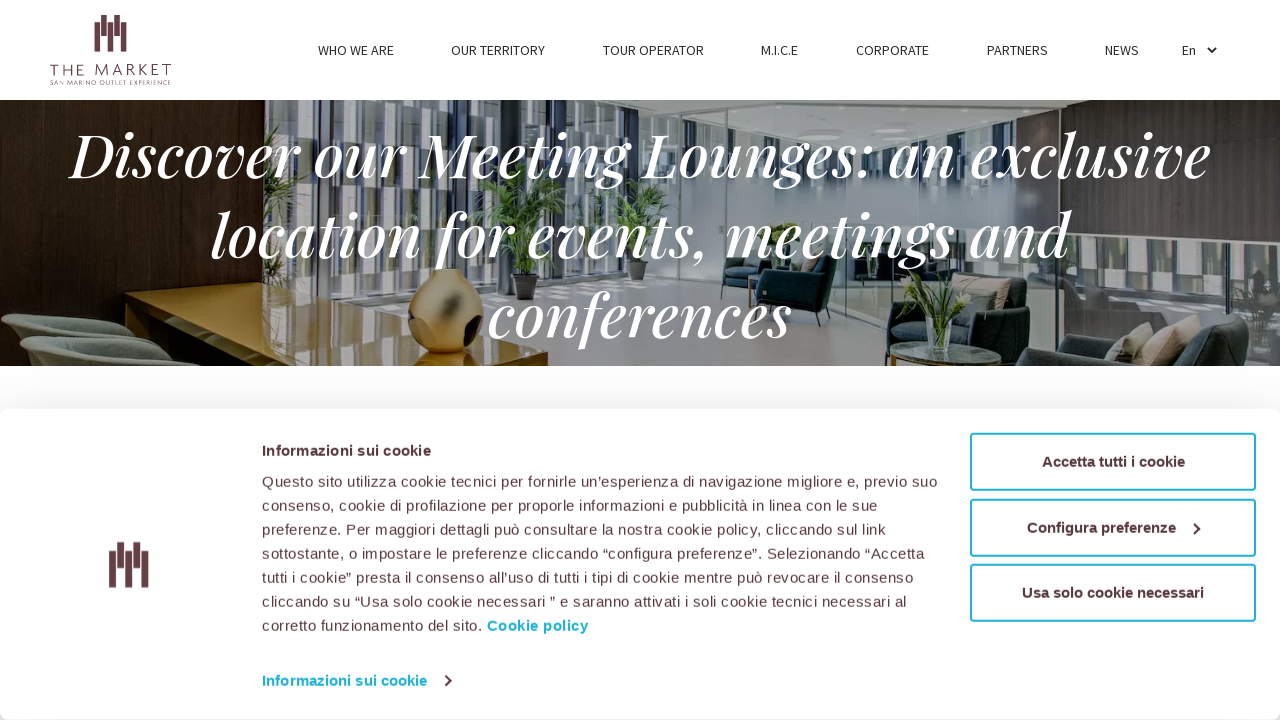

--- FILE ---
content_type: text/html; charset=UTF-8
request_url: https://themarket.sanmarinooutlet.com/en/news-en/discover-our-meeting-lounges-an-exclusive-location-for-events-meetings-and-conferences/
body_size: 12753
content:
<!DOCTYPE html>
<html class="no-js" >
<head>
<title>Discover our Meeting Lounges: an exclusive location for events, meetings and conferences - The Market&#8211; The Market</title>
<meta charset="utf-8">
<meta http-equiv="X-UA-Compatible" content="IE=edge">
<meta name="viewport" content="width=device-width, initial-scale=1.0">
<link href="https://fonts.googleapis.com/css2?family=Source+Sans+Pro:wght@300;400;600;700;900&display=swap" rel="stylesheet">
<link href="https://fonts.googleapis.com/css2?family=Playfair+Display:ital,wght@0,400;0,500;0,600;0,700;0,800;0,900;1,400;1,500;1,600;1,700;1,800;1,900&display=swap" rel="stylesheet">
<link href="https://fonts.googleapis.com/css2?family=Cabin:wght@400;500;600;700&display=swap" rel="stylesheet">
<link href="https://fonts.googleapis.com/css2?family=Montserrat:wght@300&display=swap" rel="stylesheet">
<!-- Cookie bot -->
<script id="Cookiebot" src="https://consent.cookiebot.com/uc.js" data-cbid="113aecd7-8311-4dbd-a576-99d1a0b48085" data-blockingmode="auto" type="text/javascript"></script>
<!-- End Cookie bot -->
<!-- Google Tag Manager -->
<script data-cookieconsent=”ignore” >(function(w,d,s,l,i){w[l]=w[l]||[];w[l].push({'gtm.start':
new Date().getTime(),event:'gtm.js'});var f=d.getElementsByTagName(s)[0],
j=d.createElement(s),dl=l!='dataLayer'?'&l='+l:'';j.async=true;j.src=
'https://www.googletagmanager.com/gtm.js?id='+i+dl;f.parentNode.insertBefore(j,f);
})(window,document,'script','dataLayer','GTM-NWKDSQQ');</script>
<!-- End Google Tag Manager -->
<meta name='robots' content='index, follow, max-image-preview:large, max-snippet:-1, max-video-preview:-1' />
<style>img:is([sizes="auto" i], [sizes^="auto," i]) { contain-intrinsic-size: 3000px 1500px }</style>
<link rel="alternate" href="https://themarket.sanmarinooutlet.com/en/news-en/discover-our-meeting-lounges-an-exclusive-location-for-events-meetings-and-conferences/" hreflang="en" />
<link rel="alternate" href="https://themarket.sanmarinooutlet.com/news-it/scopri-le-nostre-meeting-lounges-una-location-esclusiva-per-eventi-meeting-e-convegni/" hreflang="it" />
<!-- This site is optimized with the Yoast SEO plugin v25.8 - https://yoast.com/wordpress/plugins/seo/ -->
<link rel="canonical" href="https://themarket.sanmarinooutlet.com/en/news-en/discover-our-meeting-lounges-an-exclusive-location-for-events-meetings-and-conferences/" />
<meta property="og:locale" content="en_US" />
<meta property="og:locale:alternate" content="it_IT" />
<meta property="og:type" content="article" />
<meta property="og:title" content="Discover our Meeting Lounges: an exclusive location for events, meetings and conferences - The Market" />
<meta property="og:description" content="If you are looking for an exclusive and unique location to organise an event, a conference or a [...]" />
<meta property="og:url" content="https://themarket.sanmarinooutlet.com/en/news-en/discover-our-meeting-lounges-an-exclusive-location-for-events-meetings-and-conferences/" />
<meta property="og:site_name" content="- The Market" />
<meta property="article:published_time" content="2022-06-06T07:59:29+00:00" />
<meta property="article:modified_time" content="2022-06-06T10:01:42+00:00" />
<meta property="og:image" content="https://themarket.sanmarinooutlet.com/wp-content/uploads/2022/06/news-cover.jpg" />
<meta property="og:image:width" content="900" />
<meta property="og:image:height" content="600" />
<meta property="og:image:type" content="image/jpeg" />
<meta name="author" content="themarket.admin" />
<meta name="twitter:card" content="summary_large_image" />
<meta name="twitter:label1" content="Written by" />
<meta name="twitter:data1" content="themarket.admin" />
<meta name="twitter:label2" content="Est. reading time" />
<meta name="twitter:data2" content="3 minutes" />
<script type="application/ld+json" class="yoast-schema-graph">{"@context":"https://schema.org","@graph":[{"@type":"WebPage","@id":"https://themarket.sanmarinooutlet.com/en/news-en/discover-our-meeting-lounges-an-exclusive-location-for-events-meetings-and-conferences/","url":"https://themarket.sanmarinooutlet.com/en/news-en/discover-our-meeting-lounges-an-exclusive-location-for-events-meetings-and-conferences/","name":"Discover our Meeting Lounges: an exclusive location for events, meetings and conferences - The Market","isPartOf":{"@id":"https://themarket.sanmarinooutlet.com/en/#website"},"primaryImageOfPage":{"@id":"https://themarket.sanmarinooutlet.com/en/news-en/discover-our-meeting-lounges-an-exclusive-location-for-events-meetings-and-conferences/#primaryimage"},"image":{"@id":"https://themarket.sanmarinooutlet.com/en/news-en/discover-our-meeting-lounges-an-exclusive-location-for-events-meetings-and-conferences/#primaryimage"},"thumbnailUrl":"https://themarket.sanmarinooutlet.com/wp-content/uploads/2022/06/news-cover.jpg","datePublished":"2022-06-06T07:59:29+00:00","dateModified":"2022-06-06T10:01:42+00:00","author":{"@id":"https://themarket.sanmarinooutlet.com/en/#/schema/person/c93fce0dafe93c8a135aec9adc255d35"},"breadcrumb":{"@id":"https://themarket.sanmarinooutlet.com/en/news-en/discover-our-meeting-lounges-an-exclusive-location-for-events-meetings-and-conferences/#breadcrumb"},"inLanguage":"en-US","potentialAction":[{"@type":"ReadAction","target":["https://themarket.sanmarinooutlet.com/en/news-en/discover-our-meeting-lounges-an-exclusive-location-for-events-meetings-and-conferences/"]}]},{"@type":"ImageObject","inLanguage":"en-US","@id":"https://themarket.sanmarinooutlet.com/en/news-en/discover-our-meeting-lounges-an-exclusive-location-for-events-meetings-and-conferences/#primaryimage","url":"https://themarket.sanmarinooutlet.com/wp-content/uploads/2022/06/news-cover.jpg","contentUrl":"https://themarket.sanmarinooutlet.com/wp-content/uploads/2022/06/news-cover.jpg","width":900,"height":600},{"@type":"BreadcrumbList","@id":"https://themarket.sanmarinooutlet.com/en/news-en/discover-our-meeting-lounges-an-exclusive-location-for-events-meetings-and-conferences/#breadcrumb","itemListElement":[{"@type":"ListItem","position":1,"name":"Home","item":"https://themarket.sanmarinooutlet.com/en/"},{"@type":"ListItem","position":2,"name":"Discover our Meeting Lounges: an exclusive location for events, meetings and conferences"}]},{"@type":"WebSite","@id":"https://themarket.sanmarinooutlet.com/en/#website","url":"https://themarket.sanmarinooutlet.com/en/","name":"- The Market","description":"","potentialAction":[{"@type":"SearchAction","target":{"@type":"EntryPoint","urlTemplate":"https://themarket.sanmarinooutlet.com/en/?s={search_term_string}"},"query-input":{"@type":"PropertyValueSpecification","valueRequired":true,"valueName":"search_term_string"}}],"inLanguage":"en-US"},{"@type":"Person","@id":"https://themarket.sanmarinooutlet.com/en/#/schema/person/c93fce0dafe93c8a135aec9adc255d35","name":"themarket.admin","image":{"@type":"ImageObject","inLanguage":"en-US","@id":"https://themarket.sanmarinooutlet.com/en/#/schema/person/image/","url":"https://secure.gravatar.com/avatar/dee841316918a7c174ad2d7fc6ad1ef75680c05dce9013248246ccf18cc97c6f?s=96&d=mm&r=g","contentUrl":"https://secure.gravatar.com/avatar/dee841316918a7c174ad2d7fc6ad1ef75680c05dce9013248246ccf18cc97c6f?s=96&d=mm&r=g","caption":"themarket.admin"},"sameAs":["https://themarket.sanmarinooutlet.com"]}]}</script>
<!-- / Yoast SEO plugin. -->
<!-- <link rel='stylesheet' id='wp-block-library-css' href='https://themarket.sanmarinooutlet.com/wp-includes/css/dist/block-library/style.min.css?ver=6.8.2' type='text/css' media='all' /> -->
<link rel="stylesheet" type="text/css" href="//themarket.sanmarinooutlet.com/wp-content/cache/wpfc-minified/2mx52kfh/dpw0p.css" media="all"/>
<style id='classic-theme-styles-inline-css' type='text/css'>
/*! This file is auto-generated */
.wp-block-button__link{color:#fff;background-color:#32373c;border-radius:9999px;box-shadow:none;text-decoration:none;padding:calc(.667em + 2px) calc(1.333em + 2px);font-size:1.125em}.wp-block-file__button{background:#32373c;color:#fff;text-decoration:none}
</style>
<style id='global-styles-inline-css' type='text/css'>
:root{--wp--preset--aspect-ratio--square: 1;--wp--preset--aspect-ratio--4-3: 4/3;--wp--preset--aspect-ratio--3-4: 3/4;--wp--preset--aspect-ratio--3-2: 3/2;--wp--preset--aspect-ratio--2-3: 2/3;--wp--preset--aspect-ratio--16-9: 16/9;--wp--preset--aspect-ratio--9-16: 9/16;--wp--preset--color--black: #000000;--wp--preset--color--cyan-bluish-gray: #abb8c3;--wp--preset--color--white: #ffffff;--wp--preset--color--pale-pink: #f78da7;--wp--preset--color--vivid-red: #cf2e2e;--wp--preset--color--luminous-vivid-orange: #ff6900;--wp--preset--color--luminous-vivid-amber: #fcb900;--wp--preset--color--light-green-cyan: #7bdcb5;--wp--preset--color--vivid-green-cyan: #00d084;--wp--preset--color--pale-cyan-blue: #8ed1fc;--wp--preset--color--vivid-cyan-blue: #0693e3;--wp--preset--color--vivid-purple: #9b51e0;--wp--preset--gradient--vivid-cyan-blue-to-vivid-purple: linear-gradient(135deg,rgba(6,147,227,1) 0%,rgb(155,81,224) 100%);--wp--preset--gradient--light-green-cyan-to-vivid-green-cyan: linear-gradient(135deg,rgb(122,220,180) 0%,rgb(0,208,130) 100%);--wp--preset--gradient--luminous-vivid-amber-to-luminous-vivid-orange: linear-gradient(135deg,rgba(252,185,0,1) 0%,rgba(255,105,0,1) 100%);--wp--preset--gradient--luminous-vivid-orange-to-vivid-red: linear-gradient(135deg,rgba(255,105,0,1) 0%,rgb(207,46,46) 100%);--wp--preset--gradient--very-light-gray-to-cyan-bluish-gray: linear-gradient(135deg,rgb(238,238,238) 0%,rgb(169,184,195) 100%);--wp--preset--gradient--cool-to-warm-spectrum: linear-gradient(135deg,rgb(74,234,220) 0%,rgb(151,120,209) 20%,rgb(207,42,186) 40%,rgb(238,44,130) 60%,rgb(251,105,98) 80%,rgb(254,248,76) 100%);--wp--preset--gradient--blush-light-purple: linear-gradient(135deg,rgb(255,206,236) 0%,rgb(152,150,240) 100%);--wp--preset--gradient--blush-bordeaux: linear-gradient(135deg,rgb(254,205,165) 0%,rgb(254,45,45) 50%,rgb(107,0,62) 100%);--wp--preset--gradient--luminous-dusk: linear-gradient(135deg,rgb(255,203,112) 0%,rgb(199,81,192) 50%,rgb(65,88,208) 100%);--wp--preset--gradient--pale-ocean: linear-gradient(135deg,rgb(255,245,203) 0%,rgb(182,227,212) 50%,rgb(51,167,181) 100%);--wp--preset--gradient--electric-grass: linear-gradient(135deg,rgb(202,248,128) 0%,rgb(113,206,126) 100%);--wp--preset--gradient--midnight: linear-gradient(135deg,rgb(2,3,129) 0%,rgb(40,116,252) 100%);--wp--preset--font-size--small: 13px;--wp--preset--font-size--medium: 20px;--wp--preset--font-size--large: 36px;--wp--preset--font-size--x-large: 42px;--wp--preset--spacing--20: 0.44rem;--wp--preset--spacing--30: 0.67rem;--wp--preset--spacing--40: 1rem;--wp--preset--spacing--50: 1.5rem;--wp--preset--spacing--60: 2.25rem;--wp--preset--spacing--70: 3.38rem;--wp--preset--spacing--80: 5.06rem;--wp--preset--shadow--natural: 6px 6px 9px rgba(0, 0, 0, 0.2);--wp--preset--shadow--deep: 12px 12px 50px rgba(0, 0, 0, 0.4);--wp--preset--shadow--sharp: 6px 6px 0px rgba(0, 0, 0, 0.2);--wp--preset--shadow--outlined: 6px 6px 0px -3px rgba(255, 255, 255, 1), 6px 6px rgba(0, 0, 0, 1);--wp--preset--shadow--crisp: 6px 6px 0px rgba(0, 0, 0, 1);}:where(.is-layout-flex){gap: 0.5em;}:where(.is-layout-grid){gap: 0.5em;}body .is-layout-flex{display: flex;}.is-layout-flex{flex-wrap: wrap;align-items: center;}.is-layout-flex > :is(*, div){margin: 0;}body .is-layout-grid{display: grid;}.is-layout-grid > :is(*, div){margin: 0;}:where(.wp-block-columns.is-layout-flex){gap: 2em;}:where(.wp-block-columns.is-layout-grid){gap: 2em;}:where(.wp-block-post-template.is-layout-flex){gap: 1.25em;}:where(.wp-block-post-template.is-layout-grid){gap: 1.25em;}.has-black-color{color: var(--wp--preset--color--black) !important;}.has-cyan-bluish-gray-color{color: var(--wp--preset--color--cyan-bluish-gray) !important;}.has-white-color{color: var(--wp--preset--color--white) !important;}.has-pale-pink-color{color: var(--wp--preset--color--pale-pink) !important;}.has-vivid-red-color{color: var(--wp--preset--color--vivid-red) !important;}.has-luminous-vivid-orange-color{color: var(--wp--preset--color--luminous-vivid-orange) !important;}.has-luminous-vivid-amber-color{color: var(--wp--preset--color--luminous-vivid-amber) !important;}.has-light-green-cyan-color{color: var(--wp--preset--color--light-green-cyan) !important;}.has-vivid-green-cyan-color{color: var(--wp--preset--color--vivid-green-cyan) !important;}.has-pale-cyan-blue-color{color: var(--wp--preset--color--pale-cyan-blue) !important;}.has-vivid-cyan-blue-color{color: var(--wp--preset--color--vivid-cyan-blue) !important;}.has-vivid-purple-color{color: var(--wp--preset--color--vivid-purple) !important;}.has-black-background-color{background-color: var(--wp--preset--color--black) !important;}.has-cyan-bluish-gray-background-color{background-color: var(--wp--preset--color--cyan-bluish-gray) !important;}.has-white-background-color{background-color: var(--wp--preset--color--white) !important;}.has-pale-pink-background-color{background-color: var(--wp--preset--color--pale-pink) !important;}.has-vivid-red-background-color{background-color: var(--wp--preset--color--vivid-red) !important;}.has-luminous-vivid-orange-background-color{background-color: var(--wp--preset--color--luminous-vivid-orange) !important;}.has-luminous-vivid-amber-background-color{background-color: var(--wp--preset--color--luminous-vivid-amber) !important;}.has-light-green-cyan-background-color{background-color: var(--wp--preset--color--light-green-cyan) !important;}.has-vivid-green-cyan-background-color{background-color: var(--wp--preset--color--vivid-green-cyan) !important;}.has-pale-cyan-blue-background-color{background-color: var(--wp--preset--color--pale-cyan-blue) !important;}.has-vivid-cyan-blue-background-color{background-color: var(--wp--preset--color--vivid-cyan-blue) !important;}.has-vivid-purple-background-color{background-color: var(--wp--preset--color--vivid-purple) !important;}.has-black-border-color{border-color: var(--wp--preset--color--black) !important;}.has-cyan-bluish-gray-border-color{border-color: var(--wp--preset--color--cyan-bluish-gray) !important;}.has-white-border-color{border-color: var(--wp--preset--color--white) !important;}.has-pale-pink-border-color{border-color: var(--wp--preset--color--pale-pink) !important;}.has-vivid-red-border-color{border-color: var(--wp--preset--color--vivid-red) !important;}.has-luminous-vivid-orange-border-color{border-color: var(--wp--preset--color--luminous-vivid-orange) !important;}.has-luminous-vivid-amber-border-color{border-color: var(--wp--preset--color--luminous-vivid-amber) !important;}.has-light-green-cyan-border-color{border-color: var(--wp--preset--color--light-green-cyan) !important;}.has-vivid-green-cyan-border-color{border-color: var(--wp--preset--color--vivid-green-cyan) !important;}.has-pale-cyan-blue-border-color{border-color: var(--wp--preset--color--pale-cyan-blue) !important;}.has-vivid-cyan-blue-border-color{border-color: var(--wp--preset--color--vivid-cyan-blue) !important;}.has-vivid-purple-border-color{border-color: var(--wp--preset--color--vivid-purple) !important;}.has-vivid-cyan-blue-to-vivid-purple-gradient-background{background: var(--wp--preset--gradient--vivid-cyan-blue-to-vivid-purple) !important;}.has-light-green-cyan-to-vivid-green-cyan-gradient-background{background: var(--wp--preset--gradient--light-green-cyan-to-vivid-green-cyan) !important;}.has-luminous-vivid-amber-to-luminous-vivid-orange-gradient-background{background: var(--wp--preset--gradient--luminous-vivid-amber-to-luminous-vivid-orange) !important;}.has-luminous-vivid-orange-to-vivid-red-gradient-background{background: var(--wp--preset--gradient--luminous-vivid-orange-to-vivid-red) !important;}.has-very-light-gray-to-cyan-bluish-gray-gradient-background{background: var(--wp--preset--gradient--very-light-gray-to-cyan-bluish-gray) !important;}.has-cool-to-warm-spectrum-gradient-background{background: var(--wp--preset--gradient--cool-to-warm-spectrum) !important;}.has-blush-light-purple-gradient-background{background: var(--wp--preset--gradient--blush-light-purple) !important;}.has-blush-bordeaux-gradient-background{background: var(--wp--preset--gradient--blush-bordeaux) !important;}.has-luminous-dusk-gradient-background{background: var(--wp--preset--gradient--luminous-dusk) !important;}.has-pale-ocean-gradient-background{background: var(--wp--preset--gradient--pale-ocean) !important;}.has-electric-grass-gradient-background{background: var(--wp--preset--gradient--electric-grass) !important;}.has-midnight-gradient-background{background: var(--wp--preset--gradient--midnight) !important;}.has-small-font-size{font-size: var(--wp--preset--font-size--small) !important;}.has-medium-font-size{font-size: var(--wp--preset--font-size--medium) !important;}.has-large-font-size{font-size: var(--wp--preset--font-size--large) !important;}.has-x-large-font-size{font-size: var(--wp--preset--font-size--x-large) !important;}
:where(.wp-block-post-template.is-layout-flex){gap: 1.25em;}:where(.wp-block-post-template.is-layout-grid){gap: 1.25em;}
:where(.wp-block-columns.is-layout-flex){gap: 2em;}:where(.wp-block-columns.is-layout-grid){gap: 2em;}
:root :where(.wp-block-pullquote){font-size: 1.5em;line-height: 1.6;}
</style>
<!-- <link rel='stylesheet' id='compressed-css-css' href='https://themarket.sanmarinooutlet.com/wp-content/themes/themarket/assets/css/compressed.css?ver=1024' type='text/css' media='all' /> -->
<!-- <link rel='stylesheet' id='modal-jquery-css-css' href='https://themarket.sanmarinooutlet.com/wp-content/themes/themarket/assets/css/jquery.modal.min.css' type='text/css' media='all' /> -->
<link rel="stylesheet" type="text/css" href="//themarket.sanmarinooutlet.com/wp-content/cache/wpfc-minified/fgb6n6kh/dpw0p.css" media="all"/>
<script src='//themarket.sanmarinooutlet.com/wp-content/cache/wpfc-minified/lyc8mx17/dpw0p.js' type="text/javascript"></script>
<!-- <script type="text/javascript" src="https://themarket.sanmarinooutlet.com/wp-includes/js/jquery/jquery.min.js?ver=3.7.1" id="jquery-core-js"></script> -->
<!-- <script type="text/javascript" src="https://themarket.sanmarinooutlet.com/wp-includes/js/jquery/jquery-migrate.min.js?ver=3.4.1" id="jquery-migrate-js"></script> -->
<link rel="https://api.w.org/" href="https://themarket.sanmarinooutlet.com/wp-json/" /><link rel="alternate" title="JSON" type="application/json" href="https://themarket.sanmarinooutlet.com/wp-json/wp/v2/posts/4816" /><link rel="alternate" title="oEmbed (JSON)" type="application/json+oembed" href="https://themarket.sanmarinooutlet.com/wp-json/oembed/1.0/embed?url=https%3A%2F%2Fthemarket.sanmarinooutlet.com%2Fen%2Fnews-en%2Fdiscover-our-meeting-lounges-an-exclusive-location-for-events-meetings-and-conferences%2F" />
<link rel="alternate" title="oEmbed (XML)" type="text/xml+oembed" href="https://themarket.sanmarinooutlet.com/wp-json/oembed/1.0/embed?url=https%3A%2F%2Fthemarket.sanmarinooutlet.com%2Fen%2Fnews-en%2Fdiscover-our-meeting-lounges-an-exclusive-location-for-events-meetings-and-conferences%2F&#038;format=xml" />
<link rel="icon" href="https://themarket.sanmarinooutlet.com/wp-content/uploads/2020/10/favicon-the-market.png" sizes="32x32" />
<link rel="icon" href="https://themarket.sanmarinooutlet.com/wp-content/uploads/2020/10/favicon-the-market.png" sizes="192x192" />
<link rel="apple-touch-icon" href="https://themarket.sanmarinooutlet.com/wp-content/uploads/2020/10/favicon-the-market.png" />
<meta name="msapplication-TileImage" content="https://themarket.sanmarinooutlet.com/wp-content/uploads/2020/10/favicon-the-market.png" />
<style type="text/css" id="wp-custom-css">
.ktestimonailslide__date{display:none!important;}
.kdivisoreverticale{height:30px!important;}
.footer-copy img {
width: auto;
height: 50px;
margin-left: 20px;
}
@media screen and (max-width: 767px){
.standardSubtitle {
margin-bottom: 0px!important; 
}
}
.kteambuilding__modal.modal{z-index: 45; padding:0!important; background: transparent!important;
max-width: 100%;
box-shadow: unset!important;
width: 100%;}
.modal-backdrop{z-index:44!important;}
.kteambuilding__modal .modal-dialog {  width: 80%!important; max-width:100%!important;}
.modal-open {overflow: unset!important;}
.modal-open .modal { overflow-x: hidden!important; overflow-y: auto!important;}
.blocker{z-index: 24;}
a#CybotCookiebotDialogPoweredbyCybot {
display: none; 
}
.kcopertina__overlay{background-color: rgba(0,0,0, 0.3)!important;}
.kdownloadAndcontact__left, .kdownloadAndcontact__right{background-position: bottom;}
.container-fluid.kdownloadandcontact__generalPadding{padding:0!important; overflow: hidden;}
.kvantaggi__description{font-size:16px!important;}
.k_gridResponsiveBlock .k_columnText__description{max-width:100%;}
.kvantaggi .kvantaggi__description{max-width: 100%;}
.kvantaggi__title div{width: 100%!important;}
.container-fluid.bgDesc{background-color: #CFBFC4; background-image: unset;}
.kfiere__card .kfiere__logo img{width: 70px;}
@media screen and (min-width: 1200px) and  (max-width: 1300px){
.kfiere__card .kfiere__singleTitle{font-size:20px;}
}
@media screen and (max-width: 767px){
body .first_spacer{height:50px;}
body .newsContent .wp-block-spacer{height:30px!important;}
}
</style>
<style media="screen">
body {color: #252D34 }
.topbar {  background-color: 333333;  color: #ffffff  }
.headerLeft { background-color: #ffffff  }
.header-central-noimg .navbar-nav .nav-link{background-color: #ffffff}
.logo_left_hamburger__title{background-color: #ffffff  }
.navbar-nav .nav-link { color: ##333333!important; }
body { background-color: #FFFFFF}
.footer { background-color: #EEEEEE;  color: #666}
a, .woocommerce .woocommerce-breadcrumb a {  color: #1FBADB  }
a:hover {  color: #1FBADB  }
.header-central .navbar-toggler{color: ##333333!important;}
.page-item.active .page-link{border-color: #A8237B; background-color: #A8237B;}
.page-link{color: #A8237B;}
.btn-primary{background-color: #A8237B; border-color: #A8237B;}
.footer .widget_social a{color: #666;}
blockquote:before{color: #81d742;}
/** archive **/
.archive_content_post_default__category a {  background-color: #81d742;  }
.archive_content_post_type3__category a {  background-color: #81d742;  }
.archive_content_post_type1__category a {border-bottom: 3px solid #81d742; }
/** single post **/
.content-single-type1__category a { background-color: #81d742; }
/** woocommerce **/
.woocommerce #respond input#submit.alt, .woocommerce a.button.alt, .woocommerce button.button.alt, .woocommerce input.button.alt{            background-color: #A8237B;}
.woocommerce #respond input#submit.alt:hover, .woocommerce a.button.alt:hover, .woocommerce button.button.alt:hover, .woocommerce input.button.alt:hover{
background-color: #A8237B;}
.woocommerce-message{ color: #81d742; border-top-color:#81d742; }
.woocommerce-message::before{color: #81d742;}
.woocommerce a.remove{color:#A8237B!important;}
.woocommerce a.remove:hover{background: #A8237B;}
</style>
</head>
<body class="wp-singular post-template-default single single-post postid-4816 single-format-standard wp-theme-themarket">
<!-- Google Tag Manager (noscript) -->
<noscript><iframe src="https://www.googletagmanager.com/ns.html?id=GTM-NWKDSQQ"
height="0" width="0" style="display:none;visibility:hidden"></iframe></noscript>
<!-- End Google Tag Manager (noscript) -->
<!-- MENU 2 -->
<div class="menu2">
<div class="menu2__div nav-hide">
<nav class="menu2__nav">
<ul id="menu-main-menu-en" class="menu2__ul"><li  id="menu-item-204" class="menu-item menu-item-type-post_type menu-item-object-page nav-item nav-item-204"><a href="https://themarket.sanmarinooutlet.com/en/who-we-are/" class="nav-link">Who we are</a></li>
<li  id="menu-item-314" class="menu-item menu-item-type-post_type menu-item-object-page nav-item nav-item-314"><a href="https://themarket.sanmarinooutlet.com/en/our-amazing-territory/" class="nav-link">Our territory</a></li>
<li  id="menu-item-318" class="menu-item menu-item-type-post_type menu-item-object-page nav-item nav-item-318"><a href="https://themarket.sanmarinooutlet.com/en/tour-operator/" class="nav-link">Tour operator</a></li>
<li  id="menu-item-388" class="menu-item menu-item-type-post_type menu-item-object-page nav-item nav-item-388"><a href="https://themarket.sanmarinooutlet.com/en/m-i-c-e/" class="nav-link">M.I.C.E</a></li>
<li  id="menu-item-494" class="menu-item menu-item-type-post_type menu-item-object-page nav-item nav-item-494"><a href="https://themarket.sanmarinooutlet.com/en/corporate/" class="nav-link">Corporate</a></li>
<li  id="menu-item-516" class="menu-item menu-item-type-post_type menu-item-object-page nav-item nav-item-516"><a href="https://themarket.sanmarinooutlet.com/en/partners/" class="nav-link">Partners</a></li>
<li  id="menu-item-4584" class="menu-item menu-item-type-post_type menu-item-object-page nav-item nav-item-4584"><a href="https://themarket.sanmarinooutlet.com/en/news-en/" class="nav-link">News</a></li>
</ul>            <div class="menu2__switchInside"><section class="nav_menu-4 widget_nav_menu"><div class="menu-switch-lingua-container"><ul id="menu-switch-lingua" class="menu"><li id="menu-item-880-en" class="lang-item lang-item-12 lang-item-en current-lang lang-item-first menu-item menu-item-type-custom menu-item-object-custom menu-item-880-en"><a href="https://themarket.sanmarinooutlet.com/en/news-en/discover-our-meeting-lounges-an-exclusive-location-for-events-meetings-and-conferences/" hreflang="en-US" lang="en-US">English</a></li>
<li id="menu-item-880-it" class="lang-item lang-item-15 lang-item-it menu-item menu-item-type-custom menu-item-object-custom menu-item-880-it"><a href="https://themarket.sanmarinooutlet.com/news-it/scopri-le-nostre-meeting-lounges-una-location-esclusiva-per-eventi-meeting-e-convegni/" hreflang="it-IT" lang="it-IT">Italiano</a></li>
</ul></div></section></div>
</nav>
</div>
<div class="container-fluid header_container  sticky_navbar" id="sticky_navbar">
<nav class="navbar nav w-100">
<a class="navbar-brand" href="https://themarket.sanmarinooutlet.com/en/"><img class="navbar__logo navbar__logo__color" src="https://themarket.sanmarinooutlet.com/wp-content/uploads/2020/10/TheMarket-Logo-Desktop.svg" alt="- The Market"></a>
<div class="">
<nav class="d-flex align-items-center">
<ul id="menu-main-menu-en-1" class="menu2__desktop"><li  class="menu-item menu-item-type-post_type menu-item-object-page nav-item nav-item-204"><a href="https://themarket.sanmarinooutlet.com/en/who-we-are/" class="nav-link">Who we are</a></li>
<li  class="menu-item menu-item-type-post_type menu-item-object-page nav-item nav-item-314"><a href="https://themarket.sanmarinooutlet.com/en/our-amazing-territory/" class="nav-link">Our territory</a></li>
<li  class="menu-item menu-item-type-post_type menu-item-object-page nav-item nav-item-318"><a href="https://themarket.sanmarinooutlet.com/en/tour-operator/" class="nav-link">Tour operator</a></li>
<li  class="menu-item menu-item-type-post_type menu-item-object-page nav-item nav-item-388"><a href="https://themarket.sanmarinooutlet.com/en/m-i-c-e/" class="nav-link">M.I.C.E</a></li>
<li  class="menu-item menu-item-type-post_type menu-item-object-page nav-item nav-item-494"><a href="https://themarket.sanmarinooutlet.com/en/corporate/" class="nav-link">Corporate</a></li>
<li  class="menu-item menu-item-type-post_type menu-item-object-page nav-item nav-item-516"><a href="https://themarket.sanmarinooutlet.com/en/partners/" class="nav-link">Partners</a></li>
<li  class="menu-item menu-item-type-post_type menu-item-object-page nav-item nav-item-4584"><a href="https://themarket.sanmarinooutlet.com/en/news-en/" class="nav-link">News</a></li>
</ul>                        <div class="menu2__hideSwitch"><select name="lang_choice_1" id="lang_choice_1" class="pll-switcher-select">
<option value="https://themarket.sanmarinooutlet.com/en/news-en/discover-our-meeting-lounges-an-exclusive-location-for-events-meetings-and-conferences/" lang="en-US" selected='selected' data-lang="{&quot;id&quot;:0,&quot;name&quot;:&quot;en&quot;,&quot;slug&quot;:&quot;en&quot;,&quot;dir&quot;:0}">en</option>
<option value="https://themarket.sanmarinooutlet.com/news-it/scopri-le-nostre-meeting-lounges-una-location-esclusiva-per-eventi-meeting-e-convegni/" lang="it-IT" data-lang="{&quot;id&quot;:0,&quot;name&quot;:&quot;it&quot;,&quot;slug&quot;:&quot;it&quot;,&quot;dir&quot;:0}">it</option>
</select>
<script type="text/javascript">
document.getElementById( "lang_choice_1" ).addEventListener( "change", function ( event ) { location.href = event.currentTarget.value; } )
</script></div>
</nav>
</div>
<button class="navbar-toggler menu2__hideButton" type="button" data-toggle="collapse" data-target="#navbarNavDropdown" aria-controls="navbarNavDropdown" aria-expanded="false" aria-label="Toggle navigation">
<div class="wrapper-menu hamburgertoggleBtn">
<div class="line-top"></div>
<div class="line-middle animationLine"></div>
<div class="line-bottom"></div>
<!-- <div class="line-menu half start"></div>
<div class="line-menu"></div>
<div class="line-menu half end"></div>-->
</div>
<div class="wrapper-menu hamburgertoggleBtn hamburgertoggleBtn--cross">
<div class="line-top-cross"></div>
<div class="line-bottom-cross"></div>
</div>
</button>
</nav>
</div> <!-- Header container -->
</div>
<main id="swup" class="transizione-trigger">
<div class="position-relative d-flex justify-content-center align-items-center headerImage">
<div class="kcopertina__overlay"></div>         <!-- fix overlay for tb and inc -->
<div class="header__desk"><img src="https://themarket.sanmarinooutlet.com/wp-content/uploads/2022/06/copertina-meeting-lounges-the-market.jpg.webp" loading="lazy" width="1920" height="400"></div>
<div class="header__mob"><img src="https://themarket.sanmarinooutlet.com/wp-content/uploads/2022/06/copertina-meeting-lounges-the-market.jpg.webp" loading="lazy" width="832" height="334"></div>
<h1 class="header__title header__title--noBG">
Discover our Meeting Lounges: an exclusive location for events, meetings and conferences
</h1>
</div>
<div class="container newsContent">
<div class="first_spacer"></div>
<p>If you are looking for <strong>an exclusive and unique location</strong> to organise an event, a conference or a formal or informal meeting, San Marino Outlet Experience has the perfect space for you: our <strong><a href="https://themarket.sanmarinooutlet.com/en/m-i-c-e/">Meeting Lounges</a></strong> are at your service to <strong>welcome your guests and help you organise memorable events </strong><a href="https://themarket.sanmarinooutlet.com/en/news-en/san-marino-outlet-experience-a-new-shopping-destination-awaits-your-guests/"><strong>in the exceptional backdrop of our outlet</strong></a>.</p>
<div style="height:30px" aria-hidden="true" class="wp-block-spacer"></div>
<h2 class="wp-block-heading"><strong>Discover our Meeting Lounges</strong></h2>
<p>The San Marino Outlet Experience Meeting Lounges are exclusive spaces designed <strong>to welcome a wide range of events and to host groups of any size</strong>.</p>
<p>They distinguish themselves for their <strong>elegance</strong> and <strong>versatility</strong>, which will allow you to make your friends feel comfortable: <strong>the spaces can be configured in many different ways</strong>, depending on the type of event, going from <strong>a relaxed and informal environment</strong>, with sofas and armchairs, to actual <strong>conference rooms that can hold up to 50 people</strong>, to then transform themselves &#8211; when required &#8211; into the perfect scenario for<strong> offering refreshments, dinners and exclusive cocktail parties</strong>.</p>
<p>Here is what we propose for your meetings:</p>
<ul class="wp-block-list"><li><strong>The Lounge</strong>: this multipurpose space is the ideal location to welcome your guests, distribute accreditations, offer welcome cocktails and organise exhibitions or business meetings;</li><li><strong>Crystal Lounge</strong>: this small&nbsp; lounge is inviting and cosy, featuring sofas and armchairs, making it perfect for coffee breaks or for more relaxed and informal meetings;</li><li><strong>Golden Lounge &amp; Platinum Lounge</strong>: if you are looking for an elegant and comfortable space to organise meetings for a small number of guests, these are the spaces for you. Here you can welcome up to 8 or 10 people, respectively, and by removing the separating wall, they can be combined to form the spacious <strong>Prestige Lounge</strong>, which can host meetings and conferences, as well as cocktails and exclusive dinners;</li><li><strong>Diamond Lounge</strong>: the crown jewel of our offer, this sophisticated and contemporary space combines maximum comfort with elegance, making it the perfect scenario for holding memorable business events.</li></ul>
<div style="height:30px" aria-hidden="true" class="wp-block-spacer"></div>
<h2 class="wp-block-heading"><strong>Our services for your event</strong></h2>
<p>San Marino Outlet Experience does not just offer a prestigious location for holding conferences and meetings: <strong>we take care of all the details of the event</strong>. Whichever the room you wish to reserve, you and your guests can take advantage of:</p>
<ul class="wp-block-list"><li><strong>Personalised setups</strong> designed based on your needs and the characteristics of the event</li><li><strong>A Welcome Hostess service</strong> for greeting your guests and taking care of the various phases of the event</li><li><strong>Ample free parking</strong> for facilitating access to all the guests</li><li><strong>Complete technical support</strong> (each&nbsp; lounge is equipped with a display monitor, audio speakers and free wi-fi connection)</li><li><strong>Catering service</strong></li><li>All the deals guaranteed by the <strong>San Marino Outlet Experience Shopping Card</strong>, which will be offered every participant of the event</li></ul>
<p>Organise your events in the prestigious setting of San Marino Outlet Experience and <strong>offer your guests an unforgettable time </strong>, which can be rounded off with a <strong><a href="https://themarket.sanmarinooutlet.com/en/news-en/san-marino-outlet-experience-a-world-of-opportunities-for-premium-shopping/">premium shopping opportunity</a></strong> held in our VIP Lounges.</p>
<div style="height:30px" aria-hidden="true" class="wp-block-spacer"></div>
<p class="has-text-align-center"><em>To learn more about the specs, dimensions and equipment of our Meeting Lounges, download our brochure now: you will be able to easily choose the most suitable space for hosting your event!</em></p>
<div>
<a class="btn-custom btn-custom--arrow klinkbutton" href="https://themarket.sanmarinooutlet.com/wp-content/uploads/2021/12/SMOE_MeetingLounges_420x210_ENG_Digital_ott2021.pdf" target="_blank" rel="noopener">
Download the brochure
</a>
</div>
<style>
.btn-custom--arrow{display: flex; align-items: center; position: relative;}
.btn-custom--arrow img{width: 13px; position: absolute; right: 20px;}
.klinkbutton{background-color: #1FBADB!important; color: #ffffff; transition: all 0.3s;}
.klinkbutton:hover{color: #ffffff; background-color: #1b8fa8!important; transition: all 0.3s;}
</style>
<div class="newsContent__share">
<div class="newsContent__shareTitle">Share on:</div>
<div class="newsContent__shareIcons">
<div class="newsContent__shareIconsSingle">
<a href="http://www.facebook.com/share.php?u=https://themarket.sanmarinooutlet.com/en/news-en/discover-our-meeting-lounges-an-exclusive-location-for-events-meetings-and-conferences/" target="_blank">
<svg version="1.0" xmlns="http://www.w3.org/2000/svg" viewBox="0 0 448 512" aria-hidden="true"><g id="Facebook Square1_layer"><path d="M400 32H48A48 48 0 0 0 0 80v352a48 48 0 0 0 48 48h137.25V327.69h-63V256h63v-54.64c0-62.15 37-96.48 93.67-96.48 27.14 0 55.52 4.84 55.52 4.84v61h-31.27c-30.81 0-40.42 19.12-40.42 38.73V256h68.78l-11 71.69h-57.78V480H400a48 48 0 0 0 48-48V80a48 48 0 0 0-48-48z"></path></g></svg>
</a>
</div>
<div class="newsContent__shareIconsSingle">
<a href="https://www.linkedin.com/sharing/share-offsite/?url=https://themarket.sanmarinooutlet.com/en/news-en/discover-our-meeting-lounges-an-exclusive-location-for-events-meetings-and-conferences/" target="_blank">
<svg version="1.0" xmlns="http://www.w3.org/2000/svg" viewBox="0 0 448 512" aria-hidden="true"><g id="LinkedIn2_layer"><path d="M416 32H31.9C14.3 32 0 46.5 0 64.3v383.4C0 465.5 14.3 480 31.9 480H416c17.6 0 32-14.5 32-32.3V64.3c0-17.8-14.4-32.3-32-32.3zM135.4 416H69V202.2h66.5V416zm-33.2-243c-21.3 0-38.5-17.3-38.5-38.5S80.9 96 102.2 96c21.2 0 38.5 17.3 38.5 38.5 0 21.3-17.2 38.5-38.5 38.5zm282.1 243h-66.4V312c0-24.8-.5-56.7-34.5-56.7-34.6 0-39.9 27-39.9 54.9V416h-66.4V202.2h63.7v29.2h.9c8.9-16.8 30.6-34.5 62.9-34.5 67.2 0 79.7 44.3 79.7 101.9V416z"></path></g></svg>
</a>
</div>
<div class="newsContent__shareIconsSingle">
<a href="mailto:?subject=San%20Marino%20Outlet%20Experience&body=https://themarket.sanmarinooutlet.com/en/news-en/discover-our-meeting-lounges-an-exclusive-location-for-events-meetings-and-conferences/" target="_blank">
<svg version="1.0" xmlns="http://www.w3.org/2000/svg" viewBox="0 0 512 512" aria-hidden="true"><g id="Envelope3_layer"><path d="M464 64H48C21.49 64 0 85.49 0 112v288c0 26.51 21.49 48 48 48h416c26.51 0 48-21.49 48-48V112c0-26.51-21.49-48-48-48zm0 48v40.805c-22.422 18.259-58.168 46.651-134.587 106.49-16.841 13.247-50.201 45.072-73.413 44.701-23.208.375-56.579-31.459-73.413-44.701C106.18 199.465 70.425 171.067 48 152.805V112h416zM48 400V214.398c22.914 18.251 55.409 43.862 104.938 82.646 21.857 17.205 60.134 55.186 103.062 54.955 42.717.231 80.509-37.199 103.053-54.947 49.528-38.783 82.032-64.401 104.947-82.653V400H48z"></path></g></svg>
</a>
</div>
</div>
</div>
<style>
.newsContent__share{margin-bottom: 100px; margin-top: 100px;}
.newsContent__shareTitle{margin-bottom: 30px;}
.newsContent__shareIcons{display: flex; align-items: center;}
.newsContent__shareIconsSingle{color: #1FBADB;}
.newsContent__shareIconsSingle svg{width: 36px; height: auto; fill: #1FBADB; margin-right: 15px;}
h1.header__title{height: unset!important; width: 90%; line-height: normal!important;}
/*@media screen and (max-width: 767px){
body .header__title.header__title--noBG {font-size: 30px!important;}
}*/
</style>
</div>
<div class="kdivisoreverticale"></div>
<style>
.kdivisoreverticale{margin: 0 auto; width: 2px; height: 100px; background-color: #E0DCD4;}
/* mobile*/
@media screen and (max-width: 767px) {
.kdivisoreverticale{height: 53px;}
}
</style>
<div class="container-fluid kslidelastpostdoublecolumn" style="margin-top: 50px;">
<div class="container">
<div class="row">
<div class="col-md-12">
<div class="block__lastPostDoubleTitle">
OTHER NEWS                    </div>
</div>
</div>
<div class="row swiper__lastPostDoubleContainer">
<div class="col-12">
<div class="swiper__lastPostDouble">
<div class="swiper-wrapper">
</div>
<div class="swiper-pagination"></div>
</div>
<div class="swiper-button-next"></div>
<div class="swiper-button-prev"></div>
</div>
</div>
<div class="row">
<div class="col-md-12">
</div>
</div>
</div>
</div>
<div class="first_spacer"></div>
<style>
.kslidelastpostdoublecolumn .btn-custom{margin-top: 50px;}
.swiper-pagination{display: none;}
.swiper__lastPostDouble {position: relative;overflow: hidden;list-style: none; z-index: 1; margin-left: 60px; margin-right: 60px;}
.block__lastPostDoubleTitle{margin-bottom: 30px; text-align: center; font-family: Cabin, sans-serif; font-size: 24px;}
.block__lastPostDoublePostTitle{font-family: "Playfair Display", sans-serif; font-size: 24px; color: #2B2B30;}
.block__lastPostDoubleDate{font-family: "Source Sans Pro Regular", sans-serif; font-size: 12px; color: #2B2B30; margin-top: 20px;}
.swiper__lastPostDoubleContainer .swiper-button-next{right: 50px; width: 50px;height: 50px; box-shadow: none; top: calc(50% - 25px); outline: none;}
.swiper__lastPostDoubleContainer .swiper-button-prev{left: 50px;  width: 50px;height: 50px; box-shadow: none; top: calc(50% - 25px); outline: none;}
.swiper__lastPostDoubleContainer .swiper-button-next:after {content: url("/wp-content/uploads/2020/09/arrow-right.png");font-weight: 900; outline: none;}
.swiper__lastPostDoubleContainer .swiper-button-prev:after{content: url("/wp-content/uploads/2020/09/arrow-left.png"); font-weight: 900; outline: none;}
/* mobile*/
@media screen and (max-width: 767px) {
.block__lastPostDoublePostTitle, .block__lastPostDoubleTitle{font-size: 18px;}
.swiper__lastPostDoubleContainer .swiper-button-next{display: none;}
.swiper__lastPostDoubleContainer .swiper-button-prev{display: none;}
.swiper__lastPostDouble { margin-left: 0px; margin-right: 0px;}
.swiper-pagination-bullet-active{ background-color: #633F37;}
.swiper-pagination{display: block; }
.swiper-pagination-bullets{bottom: -5px!important;}
.swiper__lastPostDouble{padding-bottom: 30px;}
}
/* ipad */
@media screen and (min-width: 768px) and  (max-width: 992px){
.block__lastPostDoublePostTitle, .block__lastPostDoubleTitle{font-size: 20px;}
}
/* ipad pro */
@media screen and (min-width: 992px) and  (max-width: 1200px){
.block__lastPostDoublePostTitle, .block__lastPostDoubleTitle{font-size: 22px;}
}
</style>
<script>
jQuery(function ($) {
var swiper__lastPostDouble = new Swiper('.swiper__lastPostDouble', {
slidesPerView: 2,
spaceBetween: 40,
preloadImages: false,
lazy: false,
loop: true,
slidesPerGroup: 2,
navigation: {
nextEl: '.swiper__lastPostDoubleContainer .swiper-button-next',
prevEl: '.swiper__lastPostDoubleContainer .swiper-button-prev',
},
pagination: {
el: '.swiper-pagination',
},
/* autoplay: {
delay: 3000,
disableOnInteraction: false,
},*/
});
});
</script>
<style>
.first_spacer{height: 100px;}
.newsContent h1,h2,h3,h4,h5{font-family: "Playfair Display"; color: #633f46;}
.newsContent .block__customVideo .video{padding: 0!important;}
</style>
</main>
<div class="container-fluid bgGray newsletterFooter klandingform">
<div class="container">
<div class="col-md-6 offset-md-3">
<div class="newsletter__title mb-3"><div class="newsletter__lineLeft"></div>NEWSLETTER<div class="newsletter__lineRight"></div></div>
<div class="newsletter__subtitle mb-3" style="text-align:center;">Stay updated with the latest news</div>
<!--                [if lte IE 8]>-->
<!--                <script charset="utf-8" type="text/javascript" src="//js.hsforms.net/forms/v2-legacy.js"></script>-->
<!--                <![endif]-->
<!--                <script charset="utf-8" type="text/javascript" src="//js.hsforms.net/forms/v2.js"></script>-->
<!--                <script>-->
<!--                    hbspt.forms.create({-->
<!--                        portalId: "7650356",-->
<!--                        formId: "04d31c18-0239-45eb-b638-966bb6647264"-->
<!--                    });-->
<!--                </script>-->
<form action='https://forms.zohopublic.eu/themarketopcosrl/form/NewsletterENG1/formperma/OjgQdChEk8aA_BA6iggT1goFL3jTaNM-H3Z9GkNe1VE/htmlRecords/submit' name='form' method='POST' onSubmit='javascript:document.charset="UTF-8"; return zf_ValidateAndSubmit();'
accept-charset='UTF-8' enctype='multipart/form-data' id='form'><input type="hidden" name="zf_referrer_name" value="">
<!-- To Track referrals , place the referrer name within the " " in the above hidden input field -->
<input type="hidden" name="zf_redirect_url" value="">
<!-- To redirect to a specific page after record submission , place the respective url within the " " in the above hidden input field -->
<input type="hidden" name="zc_gad" value="">
<!-- If GCLID is enabled in Zoho CRM Integration, click details of AdWords Ads will be pushed to Zoho CRM -->
<div class="zf-templateWrapper">
<!---------template Container Starts Here---------->
<div class="zf-subContWrap zf-topAlign">
<ul>
<!---------Email Starts Here---------->
<li class="zf-tempFrmWrapper zf-small"><label class="zf-labelName"> E-mail <em class="zf-important">*</em> </label>
<div class="zf-tempContDiv"><span> <input fieldType=9  type="text" maxlength="255" name="Email" checktype="c5" value="" placeholder=""/></span>
<p id="Email_error" class="zf-errorMessage" style="display:none;">Invalid value</p>
</div>
<div class="zf-clearBoth"></div>
</li>
<!---------Email Ends Here---------->
<!---------Single Line Starts Here---------->
<li class="zf-tempFrmWrapper zf-small"><label class="zf-labelName"> Name <em class="zf-important">*</em> </label>
<div class="zf-tempContDiv"><span> <input type="text" name="SingleLine" checktype="c1" value="" maxlength="255" fieldType=1 placeholder=""/></span>
<p id="SingleLine_error" class="zf-errorMessage" style="display:none;">Invalid value</p>
</div>
<div class="zf-clearBoth"></div>
</li>
<!---------Single Line Ends Here---------->
<!---------Decision Starts Here---------->
<li class="zf-tempFrmWrapper zf-decesion">
<div class="zf-tempContDiv wrap">
<input type="checkbox" checktype="c1" id="DecisionBox" name="DecisionBox" />
<label for="DecisionBox" class="zf-labelName">By subscribing to the newsletter I declare that I have read the <a target="_blank" href="https://www.sanmarinooutlet.com/en/privacy-policy-en/">information on the processing of personal data</a> and with this awareness I consent to the sending of direct marketing communications <em class="zf-important">*</em> </label>
<p id="DecisionBox_error" class="zf-errorMessage" style="display:none;">Invalid value</p>
</div>
<div class="zf-clearBoth"></div>
</li>
<!---------Decision Ends Here---------->
</ul>
</div>
<!---------template Container Starts Here---------->
<ul>
<li class="zf-fmFooter"><button class="zf-submitColor">Subscribe</button></li>
</ul>
</div>
<!-- 'zf-templateWrapper' ends -->
</form>
</div>
</div>
</div>
<style>
.klandingform .wrap{display: initial;}
.klandingform input[type="text"], .klandingform input[type="email"], .klandingform select {display: inline-block;
width: 100%;font-size: 16px;
font-weight: normal; background-color: #ffffff;box-sizing: border-box;
-webkit-border-radius: 3px;-moz-border-radius: 3px;
font-family: Source Sans Pro, sans-serif;font-style: normal;
text-decoration: none; background-color: rgba(255, 255, 255, 1.0);
border: 1px solid #2B2B30;border-radius: 4px;color: #65403a;
padding: 12px 12px;line-height: 1.15;height: auto;
box-shadow: none!important; outline: 0!important;
}
.klandingform input[type="text"]:focus{outline: 0!important;}
.klandingform textarea{  width: 100%;font-size: 16px;background-color: #ffffff; -webkit-border-radius: 3px;-moz-border-radius: 3px;
font-family: Source Sans Pro, sans-serif;font-style: normal;   text-decoration: none; background-color: rgba(255, 255, 255, 1.0);
border: 1px solid #2B2B30;border-radius: 4px;color: #65403a; padding: 12px 12px;line-height: 1.15;   box-shadow: none!important; outline: 0!important;}
.zf-important{color: red;}
.klandingform li{list-style: none;}
.klandingform ul{padding-left: 0;}
.klandingform .form-control{margin-bottom: 18px;}
.klandingform .zf-submitColor, .klandingform input[type="submit"],  .klandingform button[type="submit"]{background-color: rgba(101,64,58,1.0);
border-color: rgba(101,64,58,1.0);border-radius: 50px;
border-width: 0px;color: rgba(255,255,255,1.0);
padding-left: 44px;padding-right: 44px;padding-top: 12px;
padding-bottom: 12px; outline: 0!important;}
.klandingform label em{color: red;}
</style>
<div class="footer">
<footer class="container">
<div class="row">
<div class="col-sm-4"><div class="media_image-2 widget_media_image"><img width="226" height="134" src="https://themarket.sanmarinooutlet.com/wp-content/uploads/2020/09/logo-tm-w.png.webp" class="image wp-image-716  attachment-full size-full" alt="Logo The Market San Marino Outlet Experience" style="max-width: 100%; height: auto;" decoding="async" loading="lazy" /></div><div class="text-2 widget_text">			<div class="textwidget"><p>THE MARKET SAN MARINO OUTLET EXPERIENCE – Strada degli Angariari 41 – Falciano &#8211; Serravalle (Repubblica di San Marino)<br />
Telephone : <a href="tel:+39 0549 941325">+39 0549 941325</a><br />
<a href="mailto:tourism@themarket.sm">tourism@themarket.sm</a></p>
</div>
</div></div><div class="col-sm-4 d-flex justify-content-center"><div class="nav_menu-2 widget_nav_menu"><h4>INFO</h4><div class="menu-footer-info-en-container"><ul id="menu-footer-info-en" class="menu"><li id="menu-item-657" class="menu-item menu-item-type-post_type menu-item-object-page menu-item-657"><a href="https://themarket.sanmarinooutlet.com/en/contacts/">Contacts</a></li>
<li id="menu-item-2418" class="menu-item menu-item-type-post_type menu-item-object-page menu-item-2418"><a href="https://themarket.sanmarinooutlet.com/en/faq/">Faq</a></li>
<li id="menu-item-3573" class="menu-item menu-item-type-custom menu-item-object-custom menu-item-3573"><a target="_blank" href="https://www.sanmarinooutlet.com/en/privacy-policy-en/">Privacy Policy</a></li>
<li id="menu-item-2638" class="menu-item menu-item-type-post_type menu-item-object-page menu-item-2638"><a href="https://themarket.sanmarinooutlet.com/en/cookie-policy-en/">Cookie policy</a></li>
</ul></div></div></div><div class="col-sm-4 d-flex justify-content-center"></div>        </div>
</div>
</footer>
<div class="footer-copy">
<div class="kdivisoreverticale"></div>
<div class="container">
<div class="row">
<div class="col-md-4 copySocial">
<div class="copySocial__title">
FOLLOW US ON
</div>
<div>
<a href="https://www.linkedin.com/company/the-market-san-marino" target="_blank" class="footercopy__img footercopy__imgOne">
<img src="https://themarket.sanmarinooutlet.com/wp-content/themes/themarket/assets/images/linkedin.svg" width="20" height="20">
</a>
<a href="https://www.instagram.com/sanmarinooutlet/?hl=it" target="_blank" class="footercopy__img">
<img src="https://themarket.sanmarinooutlet.com/wp-content/themes/themarket/assets/images/Instagram.svg" width="20" height="20">
</a>
<a href="https://www.facebook.com/sanmarinoutletexperience" target="_blank" class="footercopy__img">
<img src="https://themarket.sanmarinooutlet.com/wp-content/themes/themarket/assets/images/Facebook.svg" width="20" height="20">
</a>
</div>
</div>
<div class="col-md-8 d-flex align-items-center justify-content-end footer-copyCol">
<div class="footer-copyColsingle">
<a href="https://www.visitsanmarino.com/" target="_blank">
<img loading="lazy"  height="50"  src="https://themarket.sanmarinooutlet.com/wp-content/uploads/2020/11/Logo_SanMarino-2.png.webp">
</a>
</div>
<div class="footer-copyColsingle">
<img loading="lazy"  height="50"  src="https://themarket.sanmarinooutlet.com/wp-content/uploads/2020/11/Logo_EnitClubItalia.png.webp">
</div>
</div>
</div>
</div>
</div>
</div>
<style>
.footercopy__img img{width: 21px; height: 21px; margin-left: 10px; margin-top: 10px;}
.footercopy__img.footercopy__imgOne img{margin-left: 0; margin-top: 6px;}
.footer-copy a{font-size: 0;}
/* mobile*/
@media screen and (max-width: 767px) {
.copySocial{display: flex;justify-content: center;flex-direction: column;align-items: center;}
.copySocial__title{}
}
</style>
<script type="speculationrules">
{"prefetch":[{"source":"document","where":{"and":[{"href_matches":"\/*"},{"not":{"href_matches":["\/wp-*.php","\/wp-admin\/*","\/wp-content\/uploads\/*","\/wp-content\/*","\/wp-content\/plugins\/*","\/wp-content\/themes\/themarket\/*","\/*\\?(.+)"]}},{"not":{"selector_matches":"a[rel~=\"nofollow\"]"}},{"not":{"selector_matches":".no-prefetch, .no-prefetch a"}}]},"eagerness":"conservative"}]}
</script>
<script type="text/javascript" id="pll_cookie_script-js-after">
/* <![CDATA[ */
(function() {
var expirationDate = new Date();
expirationDate.setTime( expirationDate.getTime() + 31536000 * 1000 );
document.cookie = "pll_language=en; expires=" + expirationDate.toUTCString() + "; path=/; secure; SameSite=Lax";
}());
/* ]]> */
</script>
<script type="text/javascript" src="https://themarket.sanmarinooutlet.com/wp-content/themes/themarket/assets/js/compressed.js?ver=1024" id="compressed-js-js"></script>
<script type="text/javascript" src="https://themarket.sanmarinooutlet.com/wp-content/themes/themarket/assets/js/jquery.modal.min.js" id="jquery-modal-js-js"></script>
<script type="text/javascript" src="https://themarket.sanmarinooutlet.com/wp-content/themes/themarket/assets/js/validation.js"></script>
<script type="text/javascript">
var zf_DateRegex = new RegExp("^(([0][1-9])|([1-2][0-9])|([3][0-1]))[-](Jan|Feb|Mar|Apr|May|Jun|Jul|Aug|Sep|Oct|Nov|Dec|JAN|FEB|MAR|APR|MAY|JUN|JUL|AUG|SEP|OCT|NOV|DEC)[-](?:(?:19|20)[0-9]{2})$");
var zf_MandArray = ["SingleLine", "SingleLine1", "Email", "PhoneNumber_countrycode", "SingleLine2", "Dropdown", "Dropdown1", "Number", "Dropdown2", "DecisionBox1"];
var zf_FieldArray = ["SingleLine", "SingleLine1", "Email", "PhoneNumber_countrycode", "SingleLine2", "Date", "Dropdown", "Dropdown1", "Number", "Dropdown2", "Checkbox", "Checkbox1", "MultiLine", "DecisionBox1", "DecisionBox"];
var isSalesIQIntegrationEnabled = false;
var salesIQFieldsArray = [];
</script>
</body>
</html><!--
Performance optimized by Redis Object Cache. Learn more: https://wprediscache.com
Retrieved 2041 objects (419 KB) from Redis using PhpRedis (v6.2.0).
--><!-- WP Fastest Cache file was created in 0.437 seconds, on 3 September 2025 @ 01:46 --><!-- via php -->

--- FILE ---
content_type: image/svg+xml
request_url: https://themarket.sanmarinooutlet.com/wp-content/themes/themarket/assets/images/Facebook.svg
body_size: 522
content:
<?xml version="1.0" encoding="UTF-8"?>
<svg width="9px" height="18px" viewBox="0 0 9 18" version="1.1" xmlns="http://www.w3.org/2000/svg" xmlns:xlink="http://www.w3.org/1999/xlink">
    <!-- Generator: Sketch 63.1 (92452) - https://sketch.com -->
    <title>Facebbok</title>
    <desc>Created with Sketch.</desc>
    <defs>
        <polygon id="path-1" points="0.186046512 0 8.18604651 0 8.18604651 18 0.186046512 18"></polygon>
    </defs>
    <g id="Facebbok" stroke="none" stroke-width="1" fill="none" fill-rule="evenodd">
        <g id="Group-3">
            <mask id="mask-2" fill="white">
                <use xlink:href="#path-1"></use>
            </mask>
            <g id="Clip-2"></g>
            <path d="M5.4611372,5.39934397 L5.4611372,3.95988572 C5.4611372,3.25899103 5.90672366,3.09498336 6.21869464,3.09498336 L8.14271721,3.09498336 L8.14271721,0.0124857449 L5.49378533,0 C2.55343869,0 1.8859659,2.30033977 1.8859659,3.7730228 L1.8859659,5.39934397 L0.186046512,5.39934397 L0.186046512,9.00010581 L1.90067771,9.00010581 L1.90067771,18 L5.32893244,18 L5.32893244,9.00010581 L7.87326941,9.00010581 L8.18604651,5.39934397 L5.4611372,5.39934397 Z" id="Fill-1" fill="#FFFFFF" mask="url(#mask-2)"></path>
        </g>
    </g>
</svg>

--- FILE ---
content_type: application/javascript
request_url: https://themarket.sanmarinooutlet.com/wp-content/themes/themarket/assets/js/validation.js
body_size: 2200
content:
// $Id: $
function zf_ValidateAndSubmit(){
	if(zf_CheckMandatory()){
		if(zf_ValidCheck()){
			if(isSalesIQIntegrationEnabled){
				zf_addDataToSalesIQ();
			}
			return true;
		}else{
			return false;
		}
	}else{
		return false;
	}
}
function zf_CheckMandatory(){
	for(i = 0 ; i < zf_MandArray.length ; i ++) {
		var fieldObj=document.forms.form[zf_MandArray[i]];
		if(fieldObj) {
			if(fieldObj.nodeName != null ){
				if ( fieldObj.nodeName=='OBJECT' ) {
					if(!zf_MandatoryCheckSignature(fieldObj)){
						zf_ShowErrorMsg(zf_MandArray[i]);
						return false;
					}
				}else if (((fieldObj.value).replace(/^\s+|\s+$/g, '')).length==0) {
					if(fieldObj.type =='file')
					{
						fieldObj.focus();
						zf_ShowErrorMsg(zf_MandArray[i]);
						return false;
					}
					fieldObj.focus();
					zf_ShowErrorMsg(zf_MandArray[i]);
					return false;
				}  else if( fieldObj.nodeName=='SELECT' ) {// No I18N
					if(fieldObj.options[fieldObj.selectedIndex].value=='-Select-') {
						fieldObj.focus();
						zf_ShowErrorMsg(zf_MandArray[i]);
						return false;
					}
				} else if( fieldObj.type =='checkbox' || fieldObj.type =='radio' ){
					if(fieldObj.checked == false){
						fieldObj.focus();
						zf_ShowErrorMsg(zf_MandArray[i]);
						return false;
					}
				}
			}else{
				var checkedValsCount = 0;
				var inpChoiceElems = fieldObj;
				for(var ii = 0; ii < inpChoiceElems.length ; ii ++ ){
					if(inpChoiceElems[ii].checked === true ){
						checkedValsCount ++;
					}
				}
				if ( checkedValsCount == 0) {
					inpChoiceElems[0].focus();
					zf_ShowErrorMsg(zf_MandArray[i]);
					return false;
				}
			}
		}
	}
	return true;
}
function zf_ValidCheck(){
	var isValid = true;
	for(ind = 0 ; ind < zf_FieldArray.length ; ind++ ) {
		var fieldObj=document.forms.form[zf_FieldArray[ind]];
		if(fieldObj) {
			if(fieldObj.nodeName != null ){
				var checkType = fieldObj.getAttribute("checktype");
				if( checkType == "c2" ){// No I18N
					if( !zf_ValidateNumber(fieldObj)){
						isValid = false;
						fieldObj.focus();
						zf_ShowErrorMsg(zf_FieldArray[ind]);
						return false;
					}
				}else if( checkType == "c3" ){// No I18N
					if (!zf_ValidateCurrency(fieldObj) || !zf_ValidateDecimalLength(fieldObj,10) ) {
						isValid = false;
						fieldObj.focus();
						zf_ShowErrorMsg(zf_FieldArray[ind]);
						return false;
					}
				}else if( checkType == "c4" ){// No I18N
					if( !zf_ValidateDateFormat(fieldObj)){
						isValid = false;
						fieldObj.focus();
						zf_ShowErrorMsg(zf_FieldArray[ind]);
						return false;
					}
				}else if( checkType == "c5" ){// No I18N
					if (!zf_ValidateEmailID(fieldObj)) {
						isValid = false;
						fieldObj.focus();
						zf_ShowErrorMsg(zf_FieldArray[ind]);
						return false;
					}
				}else if( checkType == "c6" ){// No I18N
					if (!zf_ValidateLiveUrl(fieldObj)) {
						isValid = false;
						fieldObj.focus();
						zf_ShowErrorMsg(zf_FieldArray[ind]);
						return false;
					}
				}else if( checkType == "c7" ){// No I18N
					if (!zf_ValidatePhone(fieldObj)) {
						isValid = false;
						fieldObj.focus();
						zf_ShowErrorMsg(zf_FieldArray[ind]);
						return false;
					}
				}else if( checkType == "c8" ){// No I18N
					zf_ValidateSignature(fieldObj);
				}
			}
		}
	}
	return isValid;
}
function zf_ShowErrorMsg(uniqName){
	var fldLinkName;
	for( errInd = 0 ; errInd < zf_FieldArray.length ; errInd ++ ) {
		fldLinkName = zf_FieldArray[errInd].split('_')[0];
		document.getElementById(fldLinkName+"_error").style.display = 'none';
	}
	var linkName = uniqName.split('_')[0];
	document.getElementById(linkName+"_error").style.display = 'block';
}
function zf_ValidateNumber(elem) {
	var validChars = "-0123456789";
	var numValue = elem.value.replace(/^\s+|\s+$/g, '');
	if (numValue != null && !numValue == "") {
		var strChar;
		var result = true;
		if (numValue.charAt(0) == "-" && numValue.length == 1) {
			return false;
		}
		for (i = 0; i < numValue.length && result == true; i++) {
			strChar = numValue.charAt(i);
			if ((strChar == "-") && (i != 0)) {
				return false;
			}
			if (validChars.indexOf(strChar) == -1) {
				result = false;
			}
		}
		return result;
	} else {
		return true;
	}
}
function zf_ValidateDateFormat(inpElem){
	var dateValue = inpElem.value.replace(/^\s+|\s+$/g, '');
	if( dateValue == "" ){
		return true;
	}else{
		return( zf_DateRegex.test(dateValue) );
	}
}
function zf_ValidateCurrency(elem) {
	var validChars = "0123456789.";
	var numValue = elem.value.replace(/^\s+|\s+$/g, '');
	if(numValue.charAt(0) == '-'){
		numValue = numValue.substring(1,numValue.length);
	}
	if (numValue != null && !numValue == "") {
		var strChar;
		var result = true;
		for (i = 0; i < numValue.length && result == true; i++) {
			strChar = numValue.charAt(i);
			if (validChars.indexOf(strChar) == -1) {
				result = false;
			}
		}
		return result;
	} else {
		return true;
	}
}
function zf_ValidateDecimalLength(elem,decimalLen) {
	var numValue = elem.value;
	if (numValue.indexOf('.') >= 0) {
		var decimalLength = numValue.substring(numValue.indexOf('.') + 1).length;
		if (decimalLength > decimalLen) {
			return false;
		} else {
			return true;
		}
	}
	return true;
}
function zf_ValidateEmailID(elem) {
	var check = 0;
	var emailValue = elem.value;
	if (emailValue != null && !emailValue == "") {
		var emailArray = emailValue.split(",");
		for (i = 0; i < emailArray.length; i++) {
			var emailExp = /^[\w]([\w\-.+'/]*)@([a-zA-Z0-9]([a-zA-Z0-9-]{0,61}[a-zA-Z0-9])?\.)+[a-zA-Z]{2,22}$/;
			if (!emailExp.test(emailArray[i].replace(/^\s+|\s+$/g, ''))) {
				check = 1;
			}
		}
		if (check == 0) {
			return true;
		} else {
			return false;
		}
	} else {
		return true;
	}
}
function zf_ValidateLiveUrl(elem) {
	var urlValue = elem.value;
	if(urlValue !== null && typeof(urlValue) !== "undefined") {
		urlValue = urlValue.replace(/^\s+|\s+$/g, '');
		if(urlValue !== "") {
			var urlregex = new RegExp("^((((h|H)(t|T)|(f|F))(t|T)(p|P)((s|S)?)://[-.\\w]*)|(((w|W){3}\\.)[-.\\w]+))(/?)([-\\w.?,:'/\\\\+=&;%$#@()!~]*)?$"); // Same regex as website_url in security-regex.xml. But single backslash is replaced with two backslashes.
			return(urlregex.test(urlValue));
		}
	}
	return true;
}
function zf_ValidatePhone(inpElem){

	var ZFPhoneRegex = {
		PHONE_INTE_ALL_REG: /^[+]{0,1}[()0-9-. ]+$/,
		PHONE_INTE_NUMERIC_REG: /^[0-9]+$/,
		PHONE_INTE_CONT_CODE_ENABLED_REG: /^[(0-9-.][()0-9-. ]*$/,
		PHONE_USA_REG: /^[0-9]+$/,
		PHONE_CONT_CODE_REG: /^[+][0-9]{1,4}$/
	}
	var phoneFormat = parseInt(inpElem.getAttribute("phoneFormat"));
	var fieldInpVal = inpElem.value.replace(/^\s+|\s+$/g, '');
	var toReturn = true ;
	if( phoneFormat === 1 ){
		if(inpElem.getAttribute("valType") == 'code'){
			var codeRexp = ZFPhoneRegex.PHONE_CONT_CODE_REG;
			if(fieldInpVal != "" && !codeRexp.test(fieldInpVal)){
				return false;
			}
		}else{
			var IRexp = ZFPhoneRegex.PHONE_INTE_ALL_REG;
			if(inpElem.getAttribute("phoneFormatType") == '2'){
				IRexp = ZFPhoneRegex.PHONE_INTE_NUMERIC_REG;
			}
			if (fieldInpVal != "" && !IRexp.test(fieldInpVal)) {
				toReturn = false;
				return toReturn;
			}
		}
		return toReturn;
	}else if( phoneFormat === 2 ){
		var InpMaxlength = inpElem.getAttribute("maxlength");
		var USARexp = ZFPhoneRegex.PHONE_USA_REG;
		if  ( fieldInpVal != "" && USARexp.test(fieldInpVal) &&  fieldInpVal.length == InpMaxlength ) {
			toReturn = true;
		}else if( fieldInpVal == "" ){
			toReturn = true;
		}else{
			toReturn = false;
		}
		return toReturn;
	}
}

function zf_ValidateSignature(objElem) {
	var linkName = objElem.getAttribute("compname");
	var canvasElem = document.getElementById("drawingCanvas-"+linkName);
	var isValidSign = zf_IsSignaturePresent(objElem,linkName,canvasElem);
	var hiddenSignInputElem = document.getElementById("hiddenSignInput-"+linkName);
	if(isValidSign){
		hiddenSignInputElem.value = canvasElem.toDataURL();
	}else{
		hiddenSignInputElem.value = "";// No I18N
	}
	return isValidSign;
}

function zf_MandatoryCheckSignature(objElem){
	var linkName = objElem.getAttribute("compname");
	var canvasElem = document.getElementById("drawingCanvas-"+linkName);
	var isValid = zf_IsSignaturePresent(objElem,linkName,canvasElem);
	return isValid;
}

function zf_IsSignaturePresent(objElem,linkName,canvasElem){
	var context = canvasElem.getContext('2d'); // No I18N
	var canvasWidth = canvasElem.width;
	var canvasHeight = canvasElem.height;
	var canvasData = context.getImageData(0, 0, canvasWidth, canvasHeight);
	var signLen = canvasData.data.length;
	var flag = false;
	for(var index =0; index< signLen; index++) {
		if(!canvasData.data[index]) {
			flag =  false;
		}else if(canvasData.data[index]) {
			flag = true;
			break;
		}
	}
	return flag;
}

function zf_FocusNext(elem,event) {
	if(event.keyCode == 9 || event.keyCode == 16){
		return;
	}
	if(event.keyCode >=37 && event.keyCode <=40){
		return;
	}
	var compname = elem.getAttribute("compname");
	var inpElemName = elem.getAttribute("name");
	if (inpElemName == compname+"_countrycode") {
		if (elem.value.length == 3) {
			document.getElementsByName(compname+"_first")[0].focus();
		}
	} else if (inpElemName == compname+"_first" ) {
		if (elem.value.length == 3) {
			document.getElementsByName(compname+"_second")[0].focus();
		}
	}
}

--- FILE ---
content_type: application/x-javascript
request_url: https://consentcdn.cookiebot.com/consentconfig/113aecd7-8311-4dbd-a576-99d1a0b48085/themarket.sanmarinooutlet.com/configuration.js
body_size: 220
content:
CookieConsent.configuration.tags.push({id:189547847,type:"script",tagID:"",innerHash:"",outerHash:"",tagHash:"10283704624121",url:"https://consent.cookiebot.com/uc.js",resolvedUrl:"https://consent.cookiebot.com/uc.js",cat:[1]});CookieConsent.configuration.tags.push({id:189547849,type:"script",tagID:"",innerHash:"",outerHash:"",tagHash:"8534026790731",url:"",resolvedUrl:"",cat:[3]});CookieConsent.configuration.tags.push({id:189547851,type:"script",tagID:"",innerHash:"",outerHash:"",tagHash:"11141699929764",url:"",resolvedUrl:"",cat:[3]});CookieConsent.configuration.tags.push({id:189547853,type:"iframe",tagID:"",innerHash:"",outerHash:"",tagHash:"1667973325581",url:"https://player.vimeo.com/video/696984471?h=7c19b856e1",resolvedUrl:"https://player.vimeo.com/video/696984471?h=7c19b856e1",cat:[3]});CookieConsent.configuration.tags.push({id:189547854,type:"iframe",tagID:"",innerHash:"",outerHash:"",tagHash:"4558794779289",url:"https://crm.zoho.eu/bookings/30minutesmeeting?rid=462efae813d536db2d95851f6e1e25b1191094ab5cd16b9dbf74a87eb573e91bgid2b7805aca00d4651e72b55464cec0eae80da706c0cb83ec1c24feed0157599fd",resolvedUrl:"https://crm.zoho.eu/bookings/30minutesmeeting?rid=462efae813d536db2d95851f6e1e25b1191094ab5cd16b9dbf74a87eb573e91bgid2b7805aca00d4651e72b55464cec0eae80da706c0cb83ec1c24feed0157599fd",cat:[1,5]});

--- FILE ---
content_type: application/javascript
request_url: https://themarket.sanmarinooutlet.com/wp-content/themes/themarket/assets/js/validation.js
body_size: 2200
content:
// $Id: $
function zf_ValidateAndSubmit(){
	if(zf_CheckMandatory()){
		if(zf_ValidCheck()){
			if(isSalesIQIntegrationEnabled){
				zf_addDataToSalesIQ();
			}
			return true;
		}else{
			return false;
		}
	}else{
		return false;
	}
}
function zf_CheckMandatory(){
	for(i = 0 ; i < zf_MandArray.length ; i ++) {
		var fieldObj=document.forms.form[zf_MandArray[i]];
		if(fieldObj) {
			if(fieldObj.nodeName != null ){
				if ( fieldObj.nodeName=='OBJECT' ) {
					if(!zf_MandatoryCheckSignature(fieldObj)){
						zf_ShowErrorMsg(zf_MandArray[i]);
						return false;
					}
				}else if (((fieldObj.value).replace(/^\s+|\s+$/g, '')).length==0) {
					if(fieldObj.type =='file')
					{
						fieldObj.focus();
						zf_ShowErrorMsg(zf_MandArray[i]);
						return false;
					}
					fieldObj.focus();
					zf_ShowErrorMsg(zf_MandArray[i]);
					return false;
				}  else if( fieldObj.nodeName=='SELECT' ) {// No I18N
					if(fieldObj.options[fieldObj.selectedIndex].value=='-Select-') {
						fieldObj.focus();
						zf_ShowErrorMsg(zf_MandArray[i]);
						return false;
					}
				} else if( fieldObj.type =='checkbox' || fieldObj.type =='radio' ){
					if(fieldObj.checked == false){
						fieldObj.focus();
						zf_ShowErrorMsg(zf_MandArray[i]);
						return false;
					}
				}
			}else{
				var checkedValsCount = 0;
				var inpChoiceElems = fieldObj;
				for(var ii = 0; ii < inpChoiceElems.length ; ii ++ ){
					if(inpChoiceElems[ii].checked === true ){
						checkedValsCount ++;
					}
				}
				if ( checkedValsCount == 0) {
					inpChoiceElems[0].focus();
					zf_ShowErrorMsg(zf_MandArray[i]);
					return false;
				}
			}
		}
	}
	return true;
}
function zf_ValidCheck(){
	var isValid = true;
	for(ind = 0 ; ind < zf_FieldArray.length ; ind++ ) {
		var fieldObj=document.forms.form[zf_FieldArray[ind]];
		if(fieldObj) {
			if(fieldObj.nodeName != null ){
				var checkType = fieldObj.getAttribute("checktype");
				if( checkType == "c2" ){// No I18N
					if( !zf_ValidateNumber(fieldObj)){
						isValid = false;
						fieldObj.focus();
						zf_ShowErrorMsg(zf_FieldArray[ind]);
						return false;
					}
				}else if( checkType == "c3" ){// No I18N
					if (!zf_ValidateCurrency(fieldObj) || !zf_ValidateDecimalLength(fieldObj,10) ) {
						isValid = false;
						fieldObj.focus();
						zf_ShowErrorMsg(zf_FieldArray[ind]);
						return false;
					}
				}else if( checkType == "c4" ){// No I18N
					if( !zf_ValidateDateFormat(fieldObj)){
						isValid = false;
						fieldObj.focus();
						zf_ShowErrorMsg(zf_FieldArray[ind]);
						return false;
					}
				}else if( checkType == "c5" ){// No I18N
					if (!zf_ValidateEmailID(fieldObj)) {
						isValid = false;
						fieldObj.focus();
						zf_ShowErrorMsg(zf_FieldArray[ind]);
						return false;
					}
				}else if( checkType == "c6" ){// No I18N
					if (!zf_ValidateLiveUrl(fieldObj)) {
						isValid = false;
						fieldObj.focus();
						zf_ShowErrorMsg(zf_FieldArray[ind]);
						return false;
					}
				}else if( checkType == "c7" ){// No I18N
					if (!zf_ValidatePhone(fieldObj)) {
						isValid = false;
						fieldObj.focus();
						zf_ShowErrorMsg(zf_FieldArray[ind]);
						return false;
					}
				}else if( checkType == "c8" ){// No I18N
					zf_ValidateSignature(fieldObj);
				}
			}
		}
	}
	return isValid;
}
function zf_ShowErrorMsg(uniqName){
	var fldLinkName;
	for( errInd = 0 ; errInd < zf_FieldArray.length ; errInd ++ ) {
		fldLinkName = zf_FieldArray[errInd].split('_')[0];
		document.getElementById(fldLinkName+"_error").style.display = 'none';
	}
	var linkName = uniqName.split('_')[0];
	document.getElementById(linkName+"_error").style.display = 'block';
}
function zf_ValidateNumber(elem) {
	var validChars = "-0123456789";
	var numValue = elem.value.replace(/^\s+|\s+$/g, '');
	if (numValue != null && !numValue == "") {
		var strChar;
		var result = true;
		if (numValue.charAt(0) == "-" && numValue.length == 1) {
			return false;
		}
		for (i = 0; i < numValue.length && result == true; i++) {
			strChar = numValue.charAt(i);
			if ((strChar == "-") && (i != 0)) {
				return false;
			}
			if (validChars.indexOf(strChar) == -1) {
				result = false;
			}
		}
		return result;
	} else {
		return true;
	}
}
function zf_ValidateDateFormat(inpElem){
	var dateValue = inpElem.value.replace(/^\s+|\s+$/g, '');
	if( dateValue == "" ){
		return true;
	}else{
		return( zf_DateRegex.test(dateValue) );
	}
}
function zf_ValidateCurrency(elem) {
	var validChars = "0123456789.";
	var numValue = elem.value.replace(/^\s+|\s+$/g, '');
	if(numValue.charAt(0) == '-'){
		numValue = numValue.substring(1,numValue.length);
	}
	if (numValue != null && !numValue == "") {
		var strChar;
		var result = true;
		for (i = 0; i < numValue.length && result == true; i++) {
			strChar = numValue.charAt(i);
			if (validChars.indexOf(strChar) == -1) {
				result = false;
			}
		}
		return result;
	} else {
		return true;
	}
}
function zf_ValidateDecimalLength(elem,decimalLen) {
	var numValue = elem.value;
	if (numValue.indexOf('.') >= 0) {
		var decimalLength = numValue.substring(numValue.indexOf('.') + 1).length;
		if (decimalLength > decimalLen) {
			return false;
		} else {
			return true;
		}
	}
	return true;
}
function zf_ValidateEmailID(elem) {
	var check = 0;
	var emailValue = elem.value;
	if (emailValue != null && !emailValue == "") {
		var emailArray = emailValue.split(",");
		for (i = 0; i < emailArray.length; i++) {
			var emailExp = /^[\w]([\w\-.+'/]*)@([a-zA-Z0-9]([a-zA-Z0-9-]{0,61}[a-zA-Z0-9])?\.)+[a-zA-Z]{2,22}$/;
			if (!emailExp.test(emailArray[i].replace(/^\s+|\s+$/g, ''))) {
				check = 1;
			}
		}
		if (check == 0) {
			return true;
		} else {
			return false;
		}
	} else {
		return true;
	}
}
function zf_ValidateLiveUrl(elem) {
	var urlValue = elem.value;
	if(urlValue !== null && typeof(urlValue) !== "undefined") {
		urlValue = urlValue.replace(/^\s+|\s+$/g, '');
		if(urlValue !== "") {
			var urlregex = new RegExp("^((((h|H)(t|T)|(f|F))(t|T)(p|P)((s|S)?)://[-.\\w]*)|(((w|W){3}\\.)[-.\\w]+))(/?)([-\\w.?,:'/\\\\+=&;%$#@()!~]*)?$"); // Same regex as website_url in security-regex.xml. But single backslash is replaced with two backslashes.
			return(urlregex.test(urlValue));
		}
	}
	return true;
}
function zf_ValidatePhone(inpElem){

	var ZFPhoneRegex = {
		PHONE_INTE_ALL_REG: /^[+]{0,1}[()0-9-. ]+$/,
		PHONE_INTE_NUMERIC_REG: /^[0-9]+$/,
		PHONE_INTE_CONT_CODE_ENABLED_REG: /^[(0-9-.][()0-9-. ]*$/,
		PHONE_USA_REG: /^[0-9]+$/,
		PHONE_CONT_CODE_REG: /^[+][0-9]{1,4}$/
	}
	var phoneFormat = parseInt(inpElem.getAttribute("phoneFormat"));
	var fieldInpVal = inpElem.value.replace(/^\s+|\s+$/g, '');
	var toReturn = true ;
	if( phoneFormat === 1 ){
		if(inpElem.getAttribute("valType") == 'code'){
			var codeRexp = ZFPhoneRegex.PHONE_CONT_CODE_REG;
			if(fieldInpVal != "" && !codeRexp.test(fieldInpVal)){
				return false;
			}
		}else{
			var IRexp = ZFPhoneRegex.PHONE_INTE_ALL_REG;
			if(inpElem.getAttribute("phoneFormatType") == '2'){
				IRexp = ZFPhoneRegex.PHONE_INTE_NUMERIC_REG;
			}
			if (fieldInpVal != "" && !IRexp.test(fieldInpVal)) {
				toReturn = false;
				return toReturn;
			}
		}
		return toReturn;
	}else if( phoneFormat === 2 ){
		var InpMaxlength = inpElem.getAttribute("maxlength");
		var USARexp = ZFPhoneRegex.PHONE_USA_REG;
		if  ( fieldInpVal != "" && USARexp.test(fieldInpVal) &&  fieldInpVal.length == InpMaxlength ) {
			toReturn = true;
		}else if( fieldInpVal == "" ){
			toReturn = true;
		}else{
			toReturn = false;
		}
		return toReturn;
	}
}

function zf_ValidateSignature(objElem) {
	var linkName = objElem.getAttribute("compname");
	var canvasElem = document.getElementById("drawingCanvas-"+linkName);
	var isValidSign = zf_IsSignaturePresent(objElem,linkName,canvasElem);
	var hiddenSignInputElem = document.getElementById("hiddenSignInput-"+linkName);
	if(isValidSign){
		hiddenSignInputElem.value = canvasElem.toDataURL();
	}else{
		hiddenSignInputElem.value = "";// No I18N
	}
	return isValidSign;
}

function zf_MandatoryCheckSignature(objElem){
	var linkName = objElem.getAttribute("compname");
	var canvasElem = document.getElementById("drawingCanvas-"+linkName);
	var isValid = zf_IsSignaturePresent(objElem,linkName,canvasElem);
	return isValid;
}

function zf_IsSignaturePresent(objElem,linkName,canvasElem){
	var context = canvasElem.getContext('2d'); // No I18N
	var canvasWidth = canvasElem.width;
	var canvasHeight = canvasElem.height;
	var canvasData = context.getImageData(0, 0, canvasWidth, canvasHeight);
	var signLen = canvasData.data.length;
	var flag = false;
	for(var index =0; index< signLen; index++) {
		if(!canvasData.data[index]) {
			flag =  false;
		}else if(canvasData.data[index]) {
			flag = true;
			break;
		}
	}
	return flag;
}

function zf_FocusNext(elem,event) {
	if(event.keyCode == 9 || event.keyCode == 16){
		return;
	}
	if(event.keyCode >=37 && event.keyCode <=40){
		return;
	}
	var compname = elem.getAttribute("compname");
	var inpElemName = elem.getAttribute("name");
	if (inpElemName == compname+"_countrycode") {
		if (elem.value.length == 3) {
			document.getElementsByName(compname+"_first")[0].focus();
		}
	} else if (inpElemName == compname+"_first" ) {
		if (elem.value.length == 3) {
			document.getElementsByName(compname+"_second")[0].focus();
		}
	}
}

--- FILE ---
content_type: image/svg+xml
request_url: https://themarket.sanmarinooutlet.com/wp-content/uploads/2020/10/TheMarket-Logo-Desktop.svg
body_size: 6106
content:
<?xml version="1.0" encoding="UTF-8"?>
<svg width="645px" height="374px" viewBox="0 0 645 374" version="1.1" xmlns="http://www.w3.org/2000/svg" xmlns:xlink="http://www.w3.org/1999/xlink">
    <title>TheMarket-Logo-Desktop</title>
    <defs>
        <polygon id="path-1" points="0.127611765 0.382989555 20.8561412 0.382989555 20.8561412 24.7911464 0.127611765 24.7911464"></polygon>
        <polygon id="path-3" points="0.456941176 373.745334 643.291765 373.745334 643.291765 0.0542281879 0.456941176 0.0542281879"></polygon>
    </defs>
    <g id="TheMarket-Logo-Desktop" stroke="none" stroke-width="1" fill="none" fill-rule="evenodd">
        <g id="Group-55">
            <path d="M301.864429,321.213244 L299.3249,290.068115 C298.955606,284.890291 298.573665,279.528355 298.391547,274.448892 L298.204371,274.448892 C296.132782,279.440083 293.135429,285.548553 290.785606,290.448949 L275.581312,321.87655 L273.512253,321.87655 L258.209312,290.448949 C255.965724,285.740231 253.1429,279.815872 250.795606,274.549775 L250.613488,274.549775 C250.423782,279.624194 250.0469,285.273647 249.675076,290.068115 L247.234194,321.213244 L241.510135,321.213244 L246.293253,261.185289 L250.332724,261.185289 L266.847253,294.872672 C269.475312,300.234608 272.295606,306.161489 274.645429,311.705014 L274.827547,311.705014 C277.078724,306.247239 279.711841,300.703714 282.519488,294.872672 L298.955606,261.185289 L302.990018,261.185289 L307.960312,321.213244 L301.864429,321.213244 Z" id="Fill-5" fill="#633F46"></path>
            <path d="M361.310412,280.754085 C360.182294,278.02772 359.051647,274.728843 358.118294,271.533371 L357.933647,271.533371 C356.997765,274.728843 355.773529,278.02772 354.645412,280.754085 L347.418882,299.195512 L368.448412,299.195512 L361.310412,280.754085 Z M377.453118,321.210722 L370.600941,304.373336 L345.258765,304.373336 L338.497647,321.210722 L332.303118,321.210722 L357.088824,259.957038 L359.051647,259.957038 L383.837353,321.210722 L377.453118,321.210722 Z" id="Fill-7" fill="#633F46"></path>
            <path d="M425.731494,266.636507 L415.967965,266.636507 L415.967965,288.280971 L426.108376,288.280971 C432.399024,288.280971 437.933376,284.333921 437.933376,277.463783 C437.933376,270.686962 432.399024,266.636507 425.731494,266.636507 L425.731494,266.636507 Z M446.293082,321.214253 L426.293024,293.738746 L415.967965,293.738746 L415.967965,321.214253 L409.674788,321.214253 L409.674788,261.183776 L426.763494,261.183776 C435.871906,261.183776 444.320141,267.209018 444.320141,277.463783 C444.320141,285.272134 439.2512,290.91402 432.5862,292.798011 L453.608141,321.214253 L446.293082,321.214253 Z" id="Fill-9" fill="#633F46"></path>
            <polygon id="Fill-11" fill="#633F46" points="509.206888 321.213244 482.352124 292.423735 482.352124 321.213244 476.069065 321.213244 476.069065 261.185289 482.352124 261.185289 482.352124 290.068115 508.450594 261.185289 515.8643 261.185289 488.923535 290.913011 516.994947 321.213244"></polygon>
            <polygon id="Fill-13" fill="#633F46" points="541.610171 321.213244 541.610171 261.185289 572.866112 261.185289 572.866112 266.635498 547.900818 266.635498 547.900818 288.27744 568.3587 288.27744 568.3587 293.735215 547.900818 293.735215 547.900818 315.755469 576.151818 315.755469 576.151818 321.213244"></polygon>
            <polygon id="Fill-15" fill="#633F46" points="622.642659 266.636507 622.642659 321.214253 616.349482 321.214253 616.349482 266.636507 595.787894 266.636507 595.787894 261.183776 643.290247 261.183776 643.290247 266.636507"></polygon>
            <path d="M8.49212353,373.635119 C5.72494706,373.635119 3.48641765,372.739782 2.17871176,371.804091 L1.47553529,368.848217 C3.52182941,370.421993 5.83624118,371.428302 8.60341765,371.428302 C11.5552412,371.428302 13.6799471,369.66537 13.6799471,367.044932 C13.6799471,364.573296 12.1901235,363.037351 8.86394706,361.88224 C4.60947647,360.386649 2.59353529,358.061294 2.59353529,354.949051 C2.59353529,351.99822 4.83206471,348.928853 9.64553529,348.928853 C11.8081824,348.928853 13.7103,349.635034 14.6866529,350.315995 L14.1605353,352.409319 C13.2347706,351.735924 11.4009471,351.027221 9.57724118,351.027221 C6.58747647,351.027221 5.01418235,352.971742 5.01418235,354.807814 C5.01418235,356.70946 6.3573,358.172265 9.38753529,359.334942 C13.6369471,360.941505 16.2169471,362.969255 16.2169471,366.825511 C16.2169471,370.946585 13.2347706,373.635119 8.49212353,373.635119" id="Fill-17" fill="#633F46"></path>
            <path d="M34.2309118,357.125855 C33.7857353,356.041362 33.3355,354.729882 32.9662059,353.461277 L32.8852647,353.461277 C32.5134412,354.729882 32.0227353,356.041362 31.5826176,357.125855 L28.7117353,364.462577 L37.0663824,364.462577 L34.2309118,357.125855 Z M40.6530882,373.224273 L37.9289118,366.523114 L27.8542647,366.523114 L25.1579118,373.224273 L22.6967941,373.224273 L32.5488529,348.855965 L33.3355,348.855965 L43.1926176,373.224273 L40.6530882,373.224273 Z" id="Fill-19" fill="#633F46"></path>
            <g id="Group-23" transform="translate(50.588235, 348.954187)">
                <mask id="mask-2" fill="white">
                    <use xlink:href="#path-1"></use>
                </mask>
                <g id="Clip-22"></g>
                <path d="M20.1833176,24.7916508 L8.45696471,11.3161934 C6.44102353,8.99588253 4.27331765,6.41327567 2.6292,4.42335692 L2.56090588,4.4687543 C2.6292,6.6730496 2.6292,8.92274229 2.6292,11.0892064 L2.6292,24.2695809 L0.127611765,24.2695809 L0.127611765,0.382989555 L1.89061176,0.382989555 L12.9390824,13.074081 C14.5832,14.9454622 16.7863176,17.5331132 18.3494941,19.4801566 L18.4203176,19.4448476 C18.3494941,17.3061263 18.3494941,15.13714 18.3494941,13.1144343 L18.3494941,0.382989555 L20.8561412,0.382989555 L20.8561412,24.7916508 L20.1833176,24.7916508 Z" id="Fill-21" fill="#633F46" mask="url(#mask-2)"></path>
            </g>
            <path d="M117.064088,373.223768 L116.059912,360.837848 C115.903088,358.772267 115.761441,356.643634 115.690618,354.618406 L115.609676,354.618406 C114.790147,356.603281 113.593735,359.039607 112.662912,360.981606 L106.610029,373.486064 L105.787971,373.486064 L99.7123235,360.981606 C98.8118529,359.112747 97.6938529,356.757128 96.7554412,354.658759 L96.6820882,354.658759 C96.6137941,356.676421 96.4544412,358.926114 96.3153235,360.837848 L95.3364412,373.223768 L93.0599706,373.223768 L94.9620882,349.337177 L96.5733235,349.337177 L103.139676,362.742016 C104.186853,364.873171 105.312441,367.231313 106.238206,369.438131 L106.314088,369.438131 C107.2095,367.274189 108.254147,365.069893 109.377206,362.742016 L115.903088,349.337177 L117.516853,349.337177 L119.492324,373.223768 L117.064088,373.223768 Z" id="Fill-24" fill="#633F46"></path>
            <path d="M137.968918,357.125855 C137.513624,356.041362 137.073506,354.729882 136.694094,353.461277 L136.623271,353.461277 C136.248918,354.729882 135.768329,356.041362 135.310506,357.125855 L132.439624,364.462577 L140.804388,364.462577 L137.968918,357.125855 Z M144.391094,373.224273 L141.666918,366.523114 L131.579624,366.523114 L128.890859,373.224273 L126.432271,373.224273 L136.286859,348.855965 L137.073506,348.855965 L146.930624,373.224273 L144.391094,373.224273 Z" id="Fill-26" fill="#633F46"></path>
            <path d="M160.842135,351.510199 L156.959488,351.510199 L156.959488,360.123091 L160.988841,360.123091 C163.490429,360.123091 165.696076,358.541749 165.696076,355.817906 C165.696076,353.119284 163.490429,351.510199 160.842135,351.510199 L160.842135,351.510199 Z M169.014665,373.222759 L161.059665,362.289556 L156.959488,362.289556 L156.959488,373.222759 L154.455371,373.222759 L154.455371,349.33869 L161.249371,349.33869 C164.871488,349.33869 168.233076,351.737185 168.233076,355.817906 C168.233076,358.922583 166.219665,361.164709 163.558724,361.91881 L171.931076,373.222759 L169.014665,373.222759 Z" id="Fill-28" fill="#633F46"></path>
            <mask id="mask-4" fill="white">
                <use xlink:href="#path-3"></use>
            </mask>
            <g id="Clip-31"></g>
            <polygon id="Fill-30" fill="#633F46" mask="url(#mask-4)" points="178.745059 373.225786 181.246647 373.225786 181.246647 349.339195 178.745059 349.339195"></polygon>
            <path d="M211.052476,373.745838 L199.326124,360.270381 C197.310182,357.95007 195.142476,355.367463 193.500888,353.377544 L193.430065,353.422942 C193.500888,355.627237 193.500888,357.87693 193.500888,360.043394 L193.500888,373.223768 L190.994241,373.223768 L190.994241,349.337177 L192.7623,349.337177 L203.810771,362.028268 C205.449829,363.89965 207.655476,366.487301 209.218653,368.434344 L209.294535,368.399035 C209.218653,366.260314 209.218653,364.091327 209.218653,362.068622 L209.218653,349.337177 L211.7253,349.337177 L211.7253,373.745838 L211.052476,373.745838 Z" id="Fill-32" fill="#633F46" mask="url(#mask-4)"></path>
            <path d="M232.320276,351.094056 C227.099571,351.094056 222.387276,355.10668 222.387276,361.242894 C222.387276,367.384151 227.099571,371.427041 232.320276,371.427041 C237.515688,371.427041 242.253276,367.384151 242.253276,361.242894 C242.253276,355.10668 237.515688,351.094056 232.320276,351.094056 M232.320276,373.63638 C225.751394,373.63638 219.850276,368.693109 219.850276,361.242894 C219.850276,353.868341 225.751394,348.92507 232.320276,348.92507 C238.896747,348.92507 244.795335,353.868341 244.795335,361.242894 C244.795335,368.693109 238.896747,373.63638 232.320276,373.63638" id="Fill-33" fill="#633F46" mask="url(#mask-4)"></path>
            <path d="M277.237065,351.094056 C272.016359,351.094056 267.306594,355.10668 267.306594,361.242894 C267.306594,367.384151 272.016359,371.427041 277.237065,371.427041 C282.432476,371.427041 287.177653,367.384151 287.177653,361.242894 C287.177653,355.10668 282.432476,351.094056 277.237065,351.094056 M277.237065,373.63638 C270.668182,373.63638 264.769594,368.693109 264.769594,361.242894 C264.769594,353.868341 270.668182,348.92507 277.237065,348.92507 C283.813535,348.92507 289.712124,353.868341 289.712124,361.242894 C289.712124,368.693109 283.813535,373.63638 277.237065,373.63638" id="Fill-34" fill="#633F46" mask="url(#mask-4)"></path>
            <path d="M307.130665,373.635119 C301.608959,373.635119 297.832547,370.376596 297.832547,364.949086 L297.832547,349.339951 L300.334135,349.339951 L300.334135,364.729665 C300.334135,368.881004 302.838253,371.392993 307.176194,371.392993 C311.466076,371.392993 314.008135,368.881004 314.008135,364.729665 L314.008135,349.339951 L316.436371,349.339951 L316.436371,364.949086 C316.436371,370.376596 312.662488,373.635119 307.130665,373.635119" id="Fill-35" fill="#633F46" mask="url(#mask-4)"></path>
            <polygon id="Fill-36" fill="#633F46" mask="url(#mask-4)" points="333.924218 351.510199 333.924218 373.222759 331.422629 373.222759 331.422629 351.510199 323.247571 351.510199 323.247571 349.33869 342.134688 349.33869 342.134688 351.510199"></polygon>
            <polygon id="Fill-37" fill="#633F46" mask="url(#mask-4)" points="348.952465 373.223768 348.952465 349.337177 351.454053 349.337177 351.454053 371.05226 362.542994 371.05226 362.542994 373.223768"></polygon>
            <polygon id="Fill-38" fill="#633F46" mask="url(#mask-4)" points="369.503935 373.223768 369.503935 349.337177 381.941053 349.337177 381.941053 351.513729 372.008053 351.513729 372.008053 360.1241 380.150229 360.1241 380.150229 362.293087 372.008053 362.293087 372.008053 371.05226 383.248759 371.05226 383.248759 373.223768"></polygon>
            <polygon id="Fill-39" fill="#633F46" mask="url(#mask-4)" points="398.982459 351.510199 398.982459 373.222759 396.480871 373.222759 396.480871 351.510199 388.303282 351.510199 388.303282 349.33869 407.195459 349.33869 407.195459 351.510199"></polygon>
            <polygon id="Fill-40" fill="#633F46" mask="url(#mask-4)" points="426.860371 373.223768 426.860371 349.337177 439.297488 349.337177 439.297488 351.513729 429.367018 351.513729 429.367018 360.1241 437.509194 360.1241 437.509194 362.293087 429.367018 362.293087 429.367018 371.05226 440.602665 371.05226 440.602665 373.223768"></polygon>
            <path d="M462.430224,373.223768 L458.137812,366.34102 C457.464988,365.289314 456.759282,364.088805 456.083929,362.893341 L456.010576,362.893341 C455.378224,364.088805 454.551106,365.359932 453.954165,366.34102 L449.585871,373.223768 L446.899635,373.223768 L454.591576,361.054747 L447.273988,349.337177 L450.152459,349.337177 L454.217224,355.854224 C454.814165,356.825224 455.603341,358.061041 456.121871,359.112747 L456.197753,359.112747 C456.759282,358.061041 457.502929,356.825224 458.1024,355.854224 L462.245576,349.337177 L464.934341,349.337177 L457.616753,360.903422 L465.308694,373.223768 L462.430224,373.223768 Z" id="Fill-41" fill="#633F46" mask="url(#mask-4)"></path>
            <path d="M479.179988,351.510199 L475.441518,351.510199 L475.441518,360.123091 L479.329224,360.123091 C481.833341,360.123091 484.028871,358.541749 484.028871,355.817906 C484.028871,353.119284 481.833341,351.510199 479.179988,351.510199 M479.741518,362.289556 L475.441518,362.289556 L475.441518,373.222759 L472.939929,373.222759 L472.939929,349.33869 L479.589753,349.33869 C483.209341,349.33869 486.570929,351.737185 486.570929,355.817906 C486.570929,359.898627 483.209341,362.289556 479.741518,362.289556" id="Fill-42" fill="#633F46" mask="url(#mask-4)"></path>
            <polygon id="Fill-43" fill="#633F46" mask="url(#mask-4)" points="493.790882 373.223768 493.790882 349.337177 506.225471 349.337177 506.225471 351.513729 496.295 351.513729 496.295 360.1241 504.439706 360.1241 504.439706 362.293087 496.295 362.293087 496.295 371.05226 507.533176 371.05226 507.533176 373.223768"></polygon>
            <path d="M521.2909,351.510199 L517.408253,351.510199 L517.408253,360.123091 L521.442665,360.123091 C523.941724,360.123091 526.142312,358.541749 526.142312,355.817906 C526.142312,353.119284 523.941724,351.510199 521.2909,351.510199 L521.2909,351.510199 Z M529.463429,373.222759 L521.510959,362.289556 L517.408253,362.289556 L517.408253,373.222759 L514.904135,373.222759 L514.904135,349.33869 L521.703194,349.33869 C525.320253,349.33869 528.681841,351.737185 528.681841,355.817906 C528.681841,358.922583 526.6659,361.164709 524.012547,361.91881 L532.382371,373.222759 L529.463429,373.222759 Z" id="Fill-44" fill="#633F46" mask="url(#mask-4)"></path>
            <polygon id="Fill-45" fill="#633F46" mask="url(#mask-4)" points="539.196353 373.225786 541.697941 373.225786 541.697941 349.339195 539.196353 349.339195"></polygon>
            <polygon id="Fill-46" fill="#633F46" mask="url(#mask-4)" points="551.4511 373.223768 551.4511 349.337177 563.885688 349.337177 563.885688 351.513729 553.952688 351.513729 553.952688 360.1241 562.092335 360.1241 562.092335 362.293087 553.952688 362.293087 553.952688 371.05226 565.193394 371.05226 565.193394 373.223768"></polygon>
            <path d="M592.613229,373.745838 L580.894465,360.270381 C578.870935,357.95007 576.710818,355.367463 575.0667,353.377544 L574.993347,353.422942 C575.0667,355.627237 575.0667,357.87693 575.0667,360.043394 L575.0667,373.223768 L572.562582,373.223768 L572.562582,349.337177 L574.325582,349.337177 L585.368994,362.028268 C587.010582,363.89965 589.216229,366.487301 590.784465,368.434344 L590.857818,368.399035 C590.784465,366.260314 590.784465,364.091327 590.784465,362.068622 L590.784465,349.337177 L593.288582,349.337177 L593.288582,373.745838 L592.613229,373.745838 Z" id="Fill-47" fill="#633F46" mask="url(#mask-4)"></path>
            <path d="M620.565253,352.744251 C619.189253,351.848913 616.8369,351.097335 614.294841,351.097335 C608.919841,351.097335 603.954606,354.95359 603.954606,361.278959 C603.954606,367.576586 608.846488,371.432841 614.294841,371.432841 C617.056959,371.432841 619.338488,370.865374 621.018018,369.818712 L620.416018,372.363488 C618.928724,373.185685 617.021547,373.639659 614.036841,373.639659 C607.655135,373.639659 601.415076,368.956162 601.415076,361.278959 C601.415076,353.536183 607.723429,348.923304 614.036841,348.923304 C617.097429,348.923304 619.447253,349.604265 621.053429,350.539955 L620.565253,352.744251 Z" id="Fill-48" fill="#633F46" mask="url(#mask-4)"></path>
            <polygon id="Fill-49" fill="#633F46" mask="url(#mask-4)" points="628.728929 373.223768 628.728929 349.337177 641.163518 349.337177 641.163518 351.513729 631.230518 351.513729 631.230518 360.1241 639.370165 360.1241 639.370165 362.293087 631.230518 362.293087 631.230518 371.05226 642.471224 371.05226 642.471224 373.223768"></polygon>
            <polygon id="Fill-50" fill="#633F46" mask="url(#mask-4)" points="236.881059 195.532851 266.475176 195.532851 266.475176 38.533557 236.881059 38.533557"></polygon>
            <polygon id="Fill-51" fill="#633F46" mask="url(#mask-4)" points="306.705471 195.532851 336.304647 195.532851 336.304647 38.533557 306.705471 38.533557"></polygon>
            <polygon id="Fill-52" fill="#633F46" mask="url(#mask-4)" points="376.527353 195.532851 406.124 195.532851 406.124 38.533557 376.527353 38.533557"></polygon>
            <polygon id="Fill-53" fill="#633F46" mask="url(#mask-4)" points="271.794529 112.412759 301.391176 112.412759 301.391176 0.0542281879 271.794529 0.0542281879"></polygon>
            <polygon id="Fill-54" fill="#633F46" mask="url(#mask-4)" points="341.618941 112.412759 371.215588 112.412759 371.215588 0.0542281879 341.618941 0.0542281879"></polygon>
            <polygon id="Fill-2" fill="#633F46" mask="url(#mask-4)" points="-1 266.174964 -1 271.309059 19.1052878 271.309059 19.1052878 322.692745 25.248158 322.692745 25.248158 271.309059 45.44 271.309059 45.44 266.174964"></polygon>
            <polygon id="Fill-3" fill="#633F46" mask="url(#mask-4)" points="111.455463 322.692745 111.455463 296.821512 77.4645368 296.821512 77.4645368 322.692745 71.24 322.692745 71.24 266.174964 77.4645368 266.174964 77.4645368 291.682884 111.455463 291.682884 111.455463 266.174964 117.68 266.174964 117.68 322.692745"></polygon>
            <polygon id="Fill-4" fill="#633F46" mask="url(#mask-4)" points="143.48 322.692745 143.48 266.174964 176.171338 266.174964 176.171338 271.306468 150.054247 271.306468 150.054247 291.682884 171.456928 291.682884 171.456928 296.821512 150.054247 296.821512 150.054247 317.554118 179.6 317.554118 179.6 322.692745"></polygon>
        </g>
    </g>
</svg>

--- FILE ---
content_type: image/svg+xml
request_url: https://themarket.sanmarinooutlet.com/wp-content/themes/themarket/assets/images/Instagram.svg
body_size: 910
content:
<?xml version="1.0" encoding="UTF-8"?>
<svg width="19px" height="18px" viewBox="0 0 19 18" version="1.1" xmlns="http://www.w3.org/2000/svg" xmlns:xlink="http://www.w3.org/1999/xlink">
    <!-- Generator: Sketch 63.1 (92452) - https://sketch.com -->
    <title>Instagram</title>
    <desc>Created with Sketch.</desc>
    <defs>
        <polygon id="path-1" points="0 0.147327907 17.8090759 0.147327907 17.8090759 18 0 18"></polygon>
    </defs>
    <g id="Instagram" stroke="none" stroke-width="1" fill="none" fill-rule="evenodd">
        <g id="Group-8">
            <path d="M5.83406033,9.50182087 C5.83406033,7.20302245 7.70298717,5.33245049 9.9998929,5.33245049 C12.297227,5.33245049 14.1659397,7.20302245 14.1659397,9.50182087 C14.1659397,11.7991197 12.297227,13.6681922 9.9998929,13.6681922 C7.70298717,13.6681922 5.83406033,11.7991197 5.83406033,9.50182087 M9.9998929,15 C13.0325882,15 15.5,12.5334671 15.5,9.50182087 C15.5,6.4682467 13.0325882,4 9.9998929,4 C6.96741184,4 4.5,6.4682467 4.5,9.50182087 C4.5,12.5334671 6.96741184,15 9.9998929,15" id="Fill-1" fill="#FFFFFF"></path>
            <g id="Group-5" transform="translate(0.500000, 0.000000)">
                <mask id="mask-2" fill="white">
                    <use xlink:href="#path-1"></use>
                </mask>
                <g id="Clip-4"></g>
                <path d="M3.60645517,1.4784907 C2.34355862,1.4784907 1.31590345,2.51809535 1.31590345,3.79567674 L1.31590345,14.3516302 C1.31590345,15.6292116 2.34355862,16.6688163 3.60645517,16.6688163 L14.202869,16.6688163 C15.4657655,16.6688163 16.4934207,15.6292116 16.4934207,14.3516302 L16.4934207,3.79567674 C16.4934207,2.51809535 15.4657655,1.4784907 14.202869,1.4784907 L3.60645517,1.4784907 Z M14.202869,18.0001884 L3.60645517,18.0001884 C1.61797241,18.0001884 -0.000165517241,16.3632349 -0.000165517241,14.3516302 L-0.000165517241,3.79567674 C-0.000165517241,1.78386279 1.61797241,0.147327907 3.60645517,0.147327907 L14.202869,0.147327907 C16.1913517,0.147327907 17.8090759,1.78386279 17.8090759,3.79567674 L17.8090759,14.3516302 C17.8090759,16.3632349 16.1913517,18.0001884 14.202869,18.0001884 L14.202869,18.0001884 Z" id="Fill-3" fill="#FFFFFF" mask="url(#mask-2)"></path>
            </g>
            <path d="M15.4995069,3 C14.9460059,3 14.5,3.45102393 14.5,4.00123365 C14.5,4.55489761 14.9460059,5 15.4995069,5 C16.0490631,5 16.5,4.55489761 16.5,4.00123365 C16.5,3.45102393 16.0490631,3 15.4995069,3" id="Fill-6" fill="#FFFFFF"></path>
        </g>
    </g>
</svg>

--- FILE ---
content_type: image/svg+xml
request_url: https://themarket.sanmarinooutlet.com/wp-content/themes/themarket/assets/images/linkedin.svg
body_size: 261
content:
<svg id="Livello_1" data-name="Livello 1" xmlns="http://www.w3.org/2000/svg" width="23.4167" height="22.441" viewBox="0 0 23.4167 22.441"><defs><style>.cls-1{fill:#fff;}</style></defs><title>linkedin</title><path class="cls-1" d="M5.1506,3.2188A2.42,2.42,0,1,1,2.7309.78,2.4291,2.4291,0,0,1,5.1506,3.2188ZM5.17,7.6094H.2917V23.2205H5.17Zm7.788,0H8.1109V23.2205h4.8482V15.0256c0-4.5565,5.8825-4.9292,5.8825,0v8.1949h4.8667V13.3357c0-7.6884-8.7051-7.4084-10.75-3.6237Z" transform="translate(-0.2917 -0.7795)"/></svg>